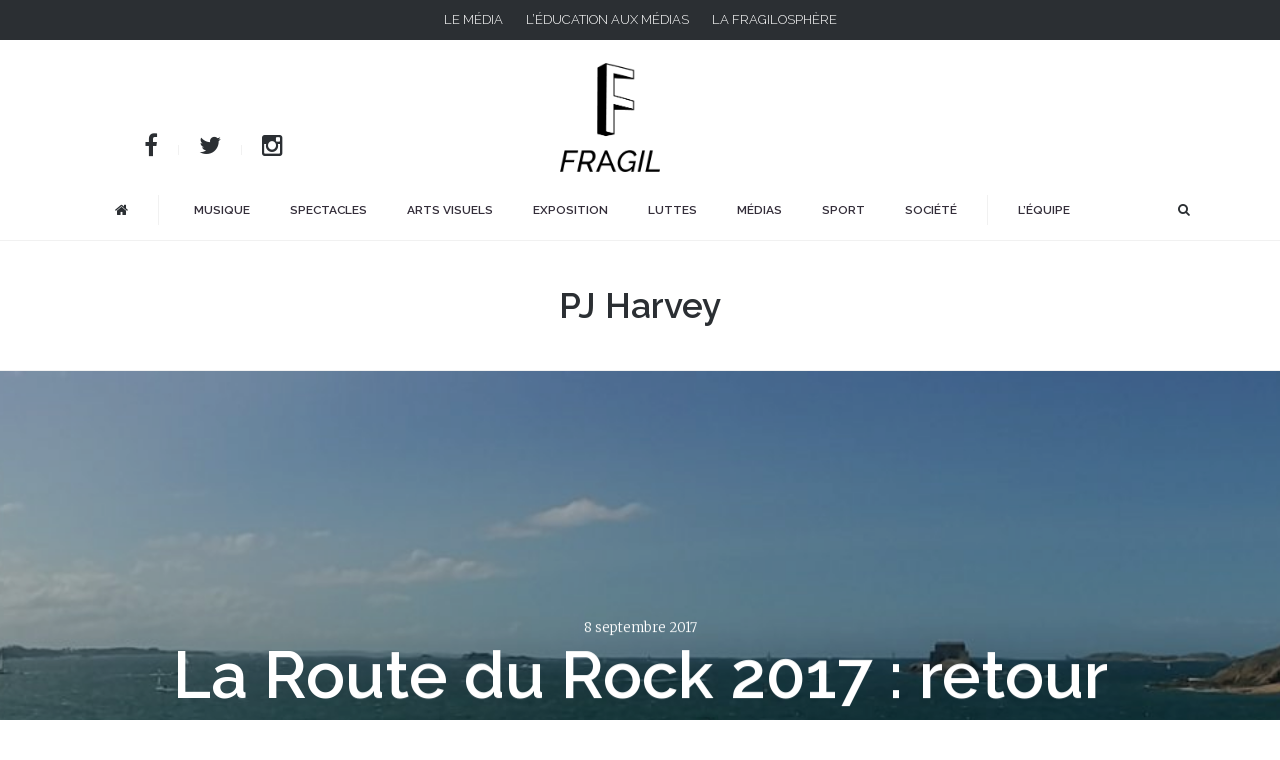

--- FILE ---
content_type: text/html; charset=UTF-8
request_url: https://www.fragil.org/tag/pj-harvey/
body_size: 15669
content:
<!DOCTYPE html>
<html lang="fr-FR">
<head>
    <meta charset="UTF-8">
    <title>PJ Harvey Archives - Fragil - Magazine Nantais, culture et société</title>
    <meta name="viewport" content="width=device-width, initial-scale=1.0">
	<meta property="fb:app_id" content="935186133337447">

        <link rel="shortcut icon" href="https://www.fragil.org/wp-content/uploads/2024/07/Fichier-5.png" />
    
    <link rel="stylesheet" type="text/css" href="https://www.fragil.org/wp-content/themes/courage/assets/css/print.css" media="print">
	<meta name="google-site-verification" content="roLFYo_2RZhqvNNMTEBndnLXdIV8lwuLTUTPv5XKfn0" />

    <link rel="alternate" type="application/rss+xml" title="Fragil &#8211; Magazine Nantais, culture et société RSS Feed" href="https://www.fragil.org/feed/">
    <link rel="alternate" type="application/atom+xml" title="Fragil &#8211; Magazine Nantais, culture et société Atom Feed" href="https://www.fragil.org/feed/atom/">

        <meta name='robots' content='index, follow, max-image-preview:large, max-snippet:-1, max-video-preview:-1' />
	<style>img:is([sizes="auto" i], [sizes^="auto," i]) { contain-intrinsic-size: 3000px 1500px }</style>
	
	<!-- This site is optimized with the Yoast SEO plugin v26.8 - https://yoast.com/product/yoast-seo-wordpress/ -->
	<title>PJ Harvey Archives - Fragil - Magazine Nantais, culture et société</title>
	<link rel="canonical" href="https://www.fragil.org/tag/pj-harvey/" />
	<meta property="og:locale" content="fr_FR" />
	<meta property="og:type" content="article" />
	<meta property="og:title" content="PJ Harvey Archives - Fragil - Magazine Nantais, culture et société" />
	<meta property="og:url" content="https://www.fragil.org/tag/pj-harvey/" />
	<meta property="og:site_name" content="Fragil - Magazine Nantais, culture et société" />
	<meta property="og:image" content="https://www.fragil.org/wp-content/uploads/2017/09/logo_rs.png" />
	<meta property="og:image:width" content="1366" />
	<meta property="og:image:height" content="768" />
	<meta property="og:image:type" content="image/png" />
	<meta name="twitter:card" content="summary_large_image" />
	<meta name="twitter:site" content="@Magazine_Fragil" />
	<script type="application/ld+json" class="yoast-schema-graph">{"@context":"https://schema.org","@graph":[{"@type":"CollectionPage","@id":"https://www.fragil.org/tag/pj-harvey/","url":"https://www.fragil.org/tag/pj-harvey/","name":"PJ Harvey Archives - Fragil - Magazine Nantais, culture et société","isPartOf":{"@id":"https://www.fragil.org/#website"},"primaryImageOfPage":{"@id":"https://www.fragil.org/tag/pj-harvey/#primaryimage"},"image":{"@id":"https://www.fragil.org/tag/pj-harvey/#primaryimage"},"thumbnailUrl":"https://www.fragil.org/wp-content/uploads/2017/09/20170818_153217.jpg","breadcrumb":{"@id":"https://www.fragil.org/tag/pj-harvey/#breadcrumb"},"inLanguage":"fr-FR"},{"@type":"ImageObject","inLanguage":"fr-FR","@id":"https://www.fragil.org/tag/pj-harvey/#primaryimage","url":"https://www.fragil.org/wp-content/uploads/2017/09/20170818_153217.jpg","contentUrl":"https://www.fragil.org/wp-content/uploads/2017/09/20170818_153217.jpg","width":2542,"height":656,"caption":"plage Route du Rock 2017"},{"@type":"BreadcrumbList","@id":"https://www.fragil.org/tag/pj-harvey/#breadcrumb","itemListElement":[{"@type":"ListItem","position":1,"name":"Accueil","item":"https://www.fragil.org/"},{"@type":"ListItem","position":2,"name":"PJ Harvey"}]},{"@type":"WebSite","@id":"https://www.fragil.org/#website","url":"https://www.fragil.org/","name":"Fragil - Magazine Nantais, culture et société","description":"Magazine en ligne","potentialAction":[{"@type":"SearchAction","target":{"@type":"EntryPoint","urlTemplate":"https://www.fragil.org/?s={search_term_string}"},"query-input":{"@type":"PropertyValueSpecification","valueRequired":true,"valueName":"search_term_string"}}],"inLanguage":"fr-FR"}]}</script>
	<!-- / Yoast SEO plugin. -->


<link rel="alternate" type="application/rss+xml" title="Fragil - Magazine Nantais, culture et société &raquo; Flux" href="https://www.fragil.org/feed/" />
<link rel="alternate" type="application/rss+xml" title="Fragil - Magazine Nantais, culture et société &raquo; Flux des commentaires" href="https://www.fragil.org/comments/feed/" />
<link rel="alternate" type="application/rss+xml" title="Fragil - Magazine Nantais, culture et société &raquo; Flux de l’étiquette PJ Harvey" href="https://www.fragil.org/tag/pj-harvey/feed/" />
<script type="text/javascript">
/* <![CDATA[ */
window._wpemojiSettings = {"baseUrl":"https:\/\/s.w.org\/images\/core\/emoji\/15.0.3\/72x72\/","ext":".png","svgUrl":"https:\/\/s.w.org\/images\/core\/emoji\/15.0.3\/svg\/","svgExt":".svg","source":{"concatemoji":"https:\/\/www.fragil.org\/wp-includes\/js\/wp-emoji-release.min.js?ver=6.7.4"}};
/*! This file is auto-generated */
!function(i,n){var o,s,e;function c(e){try{var t={supportTests:e,timestamp:(new Date).valueOf()};sessionStorage.setItem(o,JSON.stringify(t))}catch(e){}}function p(e,t,n){e.clearRect(0,0,e.canvas.width,e.canvas.height),e.fillText(t,0,0);var t=new Uint32Array(e.getImageData(0,0,e.canvas.width,e.canvas.height).data),r=(e.clearRect(0,0,e.canvas.width,e.canvas.height),e.fillText(n,0,0),new Uint32Array(e.getImageData(0,0,e.canvas.width,e.canvas.height).data));return t.every(function(e,t){return e===r[t]})}function u(e,t,n){switch(t){case"flag":return n(e,"\ud83c\udff3\ufe0f\u200d\u26a7\ufe0f","\ud83c\udff3\ufe0f\u200b\u26a7\ufe0f")?!1:!n(e,"\ud83c\uddfa\ud83c\uddf3","\ud83c\uddfa\u200b\ud83c\uddf3")&&!n(e,"\ud83c\udff4\udb40\udc67\udb40\udc62\udb40\udc65\udb40\udc6e\udb40\udc67\udb40\udc7f","\ud83c\udff4\u200b\udb40\udc67\u200b\udb40\udc62\u200b\udb40\udc65\u200b\udb40\udc6e\u200b\udb40\udc67\u200b\udb40\udc7f");case"emoji":return!n(e,"\ud83d\udc26\u200d\u2b1b","\ud83d\udc26\u200b\u2b1b")}return!1}function f(e,t,n){var r="undefined"!=typeof WorkerGlobalScope&&self instanceof WorkerGlobalScope?new OffscreenCanvas(300,150):i.createElement("canvas"),a=r.getContext("2d",{willReadFrequently:!0}),o=(a.textBaseline="top",a.font="600 32px Arial",{});return e.forEach(function(e){o[e]=t(a,e,n)}),o}function t(e){var t=i.createElement("script");t.src=e,t.defer=!0,i.head.appendChild(t)}"undefined"!=typeof Promise&&(o="wpEmojiSettingsSupports",s=["flag","emoji"],n.supports={everything:!0,everythingExceptFlag:!0},e=new Promise(function(e){i.addEventListener("DOMContentLoaded",e,{once:!0})}),new Promise(function(t){var n=function(){try{var e=JSON.parse(sessionStorage.getItem(o));if("object"==typeof e&&"number"==typeof e.timestamp&&(new Date).valueOf()<e.timestamp+604800&&"object"==typeof e.supportTests)return e.supportTests}catch(e){}return null}();if(!n){if("undefined"!=typeof Worker&&"undefined"!=typeof OffscreenCanvas&&"undefined"!=typeof URL&&URL.createObjectURL&&"undefined"!=typeof Blob)try{var e="postMessage("+f.toString()+"("+[JSON.stringify(s),u.toString(),p.toString()].join(",")+"));",r=new Blob([e],{type:"text/javascript"}),a=new Worker(URL.createObjectURL(r),{name:"wpTestEmojiSupports"});return void(a.onmessage=function(e){c(n=e.data),a.terminate(),t(n)})}catch(e){}c(n=f(s,u,p))}t(n)}).then(function(e){for(var t in e)n.supports[t]=e[t],n.supports.everything=n.supports.everything&&n.supports[t],"flag"!==t&&(n.supports.everythingExceptFlag=n.supports.everythingExceptFlag&&n.supports[t]);n.supports.everythingExceptFlag=n.supports.everythingExceptFlag&&!n.supports.flag,n.DOMReady=!1,n.readyCallback=function(){n.DOMReady=!0}}).then(function(){return e}).then(function(){var e;n.supports.everything||(n.readyCallback(),(e=n.source||{}).concatemoji?t(e.concatemoji):e.wpemoji&&e.twemoji&&(t(e.twemoji),t(e.wpemoji)))}))}((window,document),window._wpemojiSettings);
/* ]]> */
</script>

<style id='wp-emoji-styles-inline-css' type='text/css'>

	img.wp-smiley, img.emoji {
		display: inline !important;
		border: none !important;
		box-shadow: none !important;
		height: 1em !important;
		width: 1em !important;
		margin: 0 0.07em !important;
		vertical-align: -0.1em !important;
		background: none !important;
		padding: 0 !important;
	}
</style>
<link rel='stylesheet' id='wp-block-library-css' href='https://www.fragil.org/wp-includes/css/dist/block-library/style.min.css?ver=6.7.4' type='text/css' media='all' />
<style id='classic-theme-styles-inline-css' type='text/css'>
/*! This file is auto-generated */
.wp-block-button__link{color:#fff;background-color:#32373c;border-radius:9999px;box-shadow:none;text-decoration:none;padding:calc(.667em + 2px) calc(1.333em + 2px);font-size:1.125em}.wp-block-file__button{background:#32373c;color:#fff;text-decoration:none}
</style>
<style id='global-styles-inline-css' type='text/css'>
:root{--wp--preset--aspect-ratio--square: 1;--wp--preset--aspect-ratio--4-3: 4/3;--wp--preset--aspect-ratio--3-4: 3/4;--wp--preset--aspect-ratio--3-2: 3/2;--wp--preset--aspect-ratio--2-3: 2/3;--wp--preset--aspect-ratio--16-9: 16/9;--wp--preset--aspect-ratio--9-16: 9/16;--wp--preset--color--black: #000000;--wp--preset--color--cyan-bluish-gray: #abb8c3;--wp--preset--color--white: #ffffff;--wp--preset--color--pale-pink: #f78da7;--wp--preset--color--vivid-red: #cf2e2e;--wp--preset--color--luminous-vivid-orange: #ff6900;--wp--preset--color--luminous-vivid-amber: #fcb900;--wp--preset--color--light-green-cyan: #7bdcb5;--wp--preset--color--vivid-green-cyan: #00d084;--wp--preset--color--pale-cyan-blue: #8ed1fc;--wp--preset--color--vivid-cyan-blue: #0693e3;--wp--preset--color--vivid-purple: #9b51e0;--wp--preset--gradient--vivid-cyan-blue-to-vivid-purple: linear-gradient(135deg,rgba(6,147,227,1) 0%,rgb(155,81,224) 100%);--wp--preset--gradient--light-green-cyan-to-vivid-green-cyan: linear-gradient(135deg,rgb(122,220,180) 0%,rgb(0,208,130) 100%);--wp--preset--gradient--luminous-vivid-amber-to-luminous-vivid-orange: linear-gradient(135deg,rgba(252,185,0,1) 0%,rgba(255,105,0,1) 100%);--wp--preset--gradient--luminous-vivid-orange-to-vivid-red: linear-gradient(135deg,rgba(255,105,0,1) 0%,rgb(207,46,46) 100%);--wp--preset--gradient--very-light-gray-to-cyan-bluish-gray: linear-gradient(135deg,rgb(238,238,238) 0%,rgb(169,184,195) 100%);--wp--preset--gradient--cool-to-warm-spectrum: linear-gradient(135deg,rgb(74,234,220) 0%,rgb(151,120,209) 20%,rgb(207,42,186) 40%,rgb(238,44,130) 60%,rgb(251,105,98) 80%,rgb(254,248,76) 100%);--wp--preset--gradient--blush-light-purple: linear-gradient(135deg,rgb(255,206,236) 0%,rgb(152,150,240) 100%);--wp--preset--gradient--blush-bordeaux: linear-gradient(135deg,rgb(254,205,165) 0%,rgb(254,45,45) 50%,rgb(107,0,62) 100%);--wp--preset--gradient--luminous-dusk: linear-gradient(135deg,rgb(255,203,112) 0%,rgb(199,81,192) 50%,rgb(65,88,208) 100%);--wp--preset--gradient--pale-ocean: linear-gradient(135deg,rgb(255,245,203) 0%,rgb(182,227,212) 50%,rgb(51,167,181) 100%);--wp--preset--gradient--electric-grass: linear-gradient(135deg,rgb(202,248,128) 0%,rgb(113,206,126) 100%);--wp--preset--gradient--midnight: linear-gradient(135deg,rgb(2,3,129) 0%,rgb(40,116,252) 100%);--wp--preset--font-size--small: 13px;--wp--preset--font-size--medium: 20px;--wp--preset--font-size--large: 36px;--wp--preset--font-size--x-large: 42px;--wp--preset--spacing--20: 0.44rem;--wp--preset--spacing--30: 0.67rem;--wp--preset--spacing--40: 1rem;--wp--preset--spacing--50: 1.5rem;--wp--preset--spacing--60: 2.25rem;--wp--preset--spacing--70: 3.38rem;--wp--preset--spacing--80: 5.06rem;--wp--preset--shadow--natural: 6px 6px 9px rgba(0, 0, 0, 0.2);--wp--preset--shadow--deep: 12px 12px 50px rgba(0, 0, 0, 0.4);--wp--preset--shadow--sharp: 6px 6px 0px rgba(0, 0, 0, 0.2);--wp--preset--shadow--outlined: 6px 6px 0px -3px rgba(255, 255, 255, 1), 6px 6px rgba(0, 0, 0, 1);--wp--preset--shadow--crisp: 6px 6px 0px rgba(0, 0, 0, 1);}:where(.is-layout-flex){gap: 0.5em;}:where(.is-layout-grid){gap: 0.5em;}body .is-layout-flex{display: flex;}.is-layout-flex{flex-wrap: wrap;align-items: center;}.is-layout-flex > :is(*, div){margin: 0;}body .is-layout-grid{display: grid;}.is-layout-grid > :is(*, div){margin: 0;}:where(.wp-block-columns.is-layout-flex){gap: 2em;}:where(.wp-block-columns.is-layout-grid){gap: 2em;}:where(.wp-block-post-template.is-layout-flex){gap: 1.25em;}:where(.wp-block-post-template.is-layout-grid){gap: 1.25em;}.has-black-color{color: var(--wp--preset--color--black) !important;}.has-cyan-bluish-gray-color{color: var(--wp--preset--color--cyan-bluish-gray) !important;}.has-white-color{color: var(--wp--preset--color--white) !important;}.has-pale-pink-color{color: var(--wp--preset--color--pale-pink) !important;}.has-vivid-red-color{color: var(--wp--preset--color--vivid-red) !important;}.has-luminous-vivid-orange-color{color: var(--wp--preset--color--luminous-vivid-orange) !important;}.has-luminous-vivid-amber-color{color: var(--wp--preset--color--luminous-vivid-amber) !important;}.has-light-green-cyan-color{color: var(--wp--preset--color--light-green-cyan) !important;}.has-vivid-green-cyan-color{color: var(--wp--preset--color--vivid-green-cyan) !important;}.has-pale-cyan-blue-color{color: var(--wp--preset--color--pale-cyan-blue) !important;}.has-vivid-cyan-blue-color{color: var(--wp--preset--color--vivid-cyan-blue) !important;}.has-vivid-purple-color{color: var(--wp--preset--color--vivid-purple) !important;}.has-black-background-color{background-color: var(--wp--preset--color--black) !important;}.has-cyan-bluish-gray-background-color{background-color: var(--wp--preset--color--cyan-bluish-gray) !important;}.has-white-background-color{background-color: var(--wp--preset--color--white) !important;}.has-pale-pink-background-color{background-color: var(--wp--preset--color--pale-pink) !important;}.has-vivid-red-background-color{background-color: var(--wp--preset--color--vivid-red) !important;}.has-luminous-vivid-orange-background-color{background-color: var(--wp--preset--color--luminous-vivid-orange) !important;}.has-luminous-vivid-amber-background-color{background-color: var(--wp--preset--color--luminous-vivid-amber) !important;}.has-light-green-cyan-background-color{background-color: var(--wp--preset--color--light-green-cyan) !important;}.has-vivid-green-cyan-background-color{background-color: var(--wp--preset--color--vivid-green-cyan) !important;}.has-pale-cyan-blue-background-color{background-color: var(--wp--preset--color--pale-cyan-blue) !important;}.has-vivid-cyan-blue-background-color{background-color: var(--wp--preset--color--vivid-cyan-blue) !important;}.has-vivid-purple-background-color{background-color: var(--wp--preset--color--vivid-purple) !important;}.has-black-border-color{border-color: var(--wp--preset--color--black) !important;}.has-cyan-bluish-gray-border-color{border-color: var(--wp--preset--color--cyan-bluish-gray) !important;}.has-white-border-color{border-color: var(--wp--preset--color--white) !important;}.has-pale-pink-border-color{border-color: var(--wp--preset--color--pale-pink) !important;}.has-vivid-red-border-color{border-color: var(--wp--preset--color--vivid-red) !important;}.has-luminous-vivid-orange-border-color{border-color: var(--wp--preset--color--luminous-vivid-orange) !important;}.has-luminous-vivid-amber-border-color{border-color: var(--wp--preset--color--luminous-vivid-amber) !important;}.has-light-green-cyan-border-color{border-color: var(--wp--preset--color--light-green-cyan) !important;}.has-vivid-green-cyan-border-color{border-color: var(--wp--preset--color--vivid-green-cyan) !important;}.has-pale-cyan-blue-border-color{border-color: var(--wp--preset--color--pale-cyan-blue) !important;}.has-vivid-cyan-blue-border-color{border-color: var(--wp--preset--color--vivid-cyan-blue) !important;}.has-vivid-purple-border-color{border-color: var(--wp--preset--color--vivid-purple) !important;}.has-vivid-cyan-blue-to-vivid-purple-gradient-background{background: var(--wp--preset--gradient--vivid-cyan-blue-to-vivid-purple) !important;}.has-light-green-cyan-to-vivid-green-cyan-gradient-background{background: var(--wp--preset--gradient--light-green-cyan-to-vivid-green-cyan) !important;}.has-luminous-vivid-amber-to-luminous-vivid-orange-gradient-background{background: var(--wp--preset--gradient--luminous-vivid-amber-to-luminous-vivid-orange) !important;}.has-luminous-vivid-orange-to-vivid-red-gradient-background{background: var(--wp--preset--gradient--luminous-vivid-orange-to-vivid-red) !important;}.has-very-light-gray-to-cyan-bluish-gray-gradient-background{background: var(--wp--preset--gradient--very-light-gray-to-cyan-bluish-gray) !important;}.has-cool-to-warm-spectrum-gradient-background{background: var(--wp--preset--gradient--cool-to-warm-spectrum) !important;}.has-blush-light-purple-gradient-background{background: var(--wp--preset--gradient--blush-light-purple) !important;}.has-blush-bordeaux-gradient-background{background: var(--wp--preset--gradient--blush-bordeaux) !important;}.has-luminous-dusk-gradient-background{background: var(--wp--preset--gradient--luminous-dusk) !important;}.has-pale-ocean-gradient-background{background: var(--wp--preset--gradient--pale-ocean) !important;}.has-electric-grass-gradient-background{background: var(--wp--preset--gradient--electric-grass) !important;}.has-midnight-gradient-background{background: var(--wp--preset--gradient--midnight) !important;}.has-small-font-size{font-size: var(--wp--preset--font-size--small) !important;}.has-medium-font-size{font-size: var(--wp--preset--font-size--medium) !important;}.has-large-font-size{font-size: var(--wp--preset--font-size--large) !important;}.has-x-large-font-size{font-size: var(--wp--preset--font-size--x-large) !important;}
:where(.wp-block-post-template.is-layout-flex){gap: 1.25em;}:where(.wp-block-post-template.is-layout-grid){gap: 1.25em;}
:where(.wp-block-columns.is-layout-flex){gap: 2em;}:where(.wp-block-columns.is-layout-grid){gap: 2em;}
:root :where(.wp-block-pullquote){font-size: 1.5em;line-height: 1.6;}
</style>
<link rel='stylesheet' id='plyr-css-css' href='https://www.fragil.org/wp-content/plugins/easy-video-player/lib/plyr.css?ver=6.7.4' type='text/css' media='all' />
<link rel='stylesheet' id='ppress-frontend-css' href='https://www.fragil.org/wp-content/plugins/wp-user-avatar/assets/css/frontend.min.css?ver=4.16.8' type='text/css' media='all' />
<link rel='stylesheet' id='ppress-flatpickr-css' href='https://www.fragil.org/wp-content/plugins/wp-user-avatar/assets/flatpickr/flatpickr.min.css?ver=4.16.8' type='text/css' media='all' />
<link rel='stylesheet' id='ppress-select2-css' href='https://www.fragil.org/wp-content/plugins/wp-user-avatar/assets/select2/select2.min.css?ver=6.7.4' type='text/css' media='all' />
<link rel='stylesheet' id='theme-css-css' href='https://www.fragil.org/wp-content/themes/courage/assets/css/theme.css?ver=6.7.4' type='text/css' media='all' />
<link rel='stylesheet' id='theme-stylesheet-css' href='https://www.fragil.org/wp-content/themes/courage_child/style.css?ver=6.7.4' type='text/css' media='all' />
<script type="text/javascript" src="https://www.fragil.org/wp-includes/js/jquery/jquery.min.js?ver=3.7.1" id="jquery-core-js"></script>
<script type="text/javascript" src="https://www.fragil.org/wp-includes/js/jquery/jquery-migrate.min.js?ver=3.4.1" id="jquery-migrate-js"></script>
<script type="text/javascript" id="plyr-js-js-extra">
/* <![CDATA[ */
var easy_video_player = {"plyr_iconUrl":"https:\/\/www.fragil.org\/wp-content\/plugins\/easy-video-player\/lib\/plyr.svg","plyr_blankVideo":"https:\/\/www.fragil.org\/wp-content\/plugins\/easy-video-player\/lib\/blank.mp4"};
/* ]]> */
</script>
<script type="text/javascript" src="https://www.fragil.org/wp-content/plugins/easy-video-player/lib/plyr.js?ver=6.7.4" id="plyr-js-js"></script>
<script type="text/javascript" src="https://www.fragil.org/wp-content/plugins/wp-user-avatar/assets/flatpickr/flatpickr.min.js?ver=4.16.8" id="ppress-flatpickr-js"></script>
<script type="text/javascript" src="https://www.fragil.org/wp-content/plugins/wp-user-avatar/assets/select2/select2.min.js?ver=4.16.8" id="ppress-select2-js"></script>
<script type="text/javascript" src="https://www.fragil.org/wp-content/themes/courage/uix/assets/uikit/js/uikit.min.js?ver=1.0.0" id="uikit-js"></script>
<script type="text/javascript" src="https://www.fragil.org/wp-content/themes/courage/assets/js/countUp.js?ver=6.7.4" id="countUp-js-js"></script>
<script type="text/javascript" src="https://www.fragil.org/wp-content/themes/courage/assets/js/theme.js?ver=6.7.4" id="theme-js-js"></script>
<link rel="https://api.w.org/" href="https://www.fragil.org/wp-json/" /><link rel="alternate" title="JSON" type="application/json" href="https://www.fragil.org/wp-json/wp/v2/tags/853" /><link rel="EditURI" type="application/rsd+xml" title="RSD" href="https://www.fragil.org/xmlrpc.php?rsd" />
<meta name="generator" content="WordPress 6.7.4" />
        <script>
            var errorQueue = [];
            let timeout;

            var errorMessage = '';


            function isBot() {
                const bots = ['crawler', 'spider', 'baidu', 'duckduckgo', 'bot', 'googlebot', 'bingbot', 'facebook', 'slurp', 'twitter', 'yahoo'];
                const userAgent = navigator.userAgent.toLowerCase();
                return bots.some(bot => userAgent.includes(bot));
            }

            /*
            window.onerror = function(msg, url, line) {
            // window.addEventListener('error', function(event) {
                console.error("Linha 600");

                var errorMessage = [
                    'Message: ' + msg,
                    'URL: ' + url,
                    'Line: ' + line
                ].join(' - ');
                */


            // Captura erros síncronos e alguns assíncronos
            window.addEventListener('error', function(event) {
                var msg = event.message;
                if (msg === "Script error.") {
                    console.error("Script error detected - maybe problem cross-origin");
                    return;
                }
                errorMessage = [
                    'Message: ' + msg,
                    'URL: ' + event.filename,
                    'Line: ' + event.lineno
                ].join(' - ');
                if (isBot()) {
                    return;
                }
                errorQueue.push(errorMessage);
                handleErrorQueue();
            });

            // Captura rejeições de promessas
            window.addEventListener('unhandledrejection', function(event) {
                errorMessage = 'Promise Rejection: ' + (event.reason || 'Unknown reason');
                if (isBot()) {
                    return;
                }
                errorQueue.push(errorMessage);
                handleErrorQueue();
            });

            // Função auxiliar para gerenciar a fila de erros
            function handleErrorQueue() {
                if (errorQueue.length >= 5) {
                    sendErrorsToServer();
                } else {
                    clearTimeout(timeout);
                    timeout = setTimeout(sendErrorsToServer, 5000);
                }
            }





            function sendErrorsToServer() {
                if (errorQueue.length > 0) {
                    var message;
                    if (errorQueue.length === 1) {
                        // Se houver apenas um erro, mantenha o formato atual
                        message = errorQueue[0];
                    } else {
                        // Se houver múltiplos erros, use quebras de linha para separá-los
                        message = errorQueue.join('\n\n');
                    }
                    var xhr = new XMLHttpRequest();
                    var nonce = '4ec7f64ad9';
                    var ajaxurl = 'https://www.fragil.org/wp-admin/admin-ajax.php?action=bill_minozzi_js_error_catched&_wpnonce=4ec7f64ad9';
                    xhr.open('POST', encodeURI(ajaxurl));
                    xhr.setRequestHeader('Content-Type', 'application/x-www-form-urlencoded');
                    xhr.onload = function() {
                        if (xhr.status === 200) {
                            // console.log('Success:', xhr.responseText);
                        } else {
                            console.log('Error:', xhr.status);
                        }
                    };
                    xhr.onerror = function() {
                        console.error('Request failed');
                    };
                    xhr.send('action=bill_minozzi_js_error_catched&_wpnonce=' + nonce + '&bill_js_error_catched=' + encodeURIComponent(message));
                    errorQueue = []; // Limpa a fila de erros após o envio
                }
            }

            function sendErrorsToServer() {
                if (errorQueue.length > 0) {
                    var message = errorQueue.join(' | ');
                    //console.error(message);
                    var xhr = new XMLHttpRequest();
                    var nonce = '4ec7f64ad9';
                    var ajaxurl = 'https://www.fragil.org/wp-admin/admin-ajax.php?action=bill_minozzi_js_error_catched&_wpnonce=4ec7f64ad9'; // No need to esc_js here
                    xhr.open('POST', encodeURI(ajaxurl));
                    xhr.setRequestHeader('Content-Type', 'application/x-www-form-urlencoded');
                    xhr.onload = function() {
                        if (xhr.status === 200) {
                            //console.log('Success:::', xhr.responseText);
                        } else {
                            console.log('Error:', xhr.status);
                        }
                    };
                    xhr.onerror = function() {
                        console.error('Request failed');
                    };
                    xhr.send('action=bill_minozzi_js_error_catched&_wpnonce=' + nonce + '&bill_js_error_catched=' + encodeURIComponent(message));
                    errorQueue = []; // Clear the error queue after sending
                }
            }

            function sendErrorsToServer() {
                if (errorQueue.length > 0) {
                    var message = errorQueue.join('\n\n'); // Usa duas quebras de linha como separador
                    var xhr = new XMLHttpRequest();
                    var nonce = '4ec7f64ad9';
                    var ajaxurl = 'https://www.fragil.org/wp-admin/admin-ajax.php?action=bill_minozzi_js_error_catched&_wpnonce=4ec7f64ad9';
                    xhr.open('POST', encodeURI(ajaxurl));
                    xhr.setRequestHeader('Content-Type', 'application/x-www-form-urlencoded');
                    xhr.onload = function() {
                        if (xhr.status === 200) {
                            // console.log('Success:', xhr.responseText);
                        } else {
                            console.log('Error:', xhr.status);
                        }
                    };
                    xhr.onerror = function() {
                        console.error('Request failed');
                    };
                    xhr.send('action=bill_minozzi_js_error_catched&_wpnonce=' + nonce + '&bill_js_error_catched=' + encodeURIComponent(message));
                    errorQueue = []; // Limpa a fila de erros após o envio
                }
            }
            window.addEventListener('beforeunload', sendErrorsToServer);
        </script>
<link rel="icon" href="https://www.fragil.org/wp-content/uploads/2024/07/cropped-proposition_02-scaled-1-32x32.jpg" sizes="32x32" />
<link rel="icon" href="https://www.fragil.org/wp-content/uploads/2024/07/cropped-proposition_02-scaled-1-192x192.jpg" sizes="192x192" />
<link rel="apple-touch-icon" href="https://www.fragil.org/wp-content/uploads/2024/07/cropped-proposition_02-scaled-1-180x180.jpg" />
<meta name="msapplication-TileImage" content="https://www.fragil.org/wp-content/uploads/2024/07/cropped-proposition_02-scaled-1-270x270.jpg" />
		<style type="text/css" id="wp-custom-css">
			.instagram-media{margin:0 auto !important;}

.bh-article-content {
	margin-top:20px !important;
}

.bh-article-content h2 {
	font-size: 2.3rem !important;
}		</style>
		    <link href='https://fonts.googleapis.com/css?family=Merriweather:400,300,300italic,400italic,700,700italic,900,900italic&subset=latin,latin-ext' rel='stylesheet' type='text/css'>
</head>

<body data-rsssl=1 class="archive tag tag-pj-harvey tag-853 bh-isblog bh-isblog-featured-parallax">

    
        <div class="bh-toolbar uk-clearfix">

                <div class="bh-toolbar-left">
            <div class="uk-panel  widget-nav_menu ">

   	
    <ul id="menu-menu-top" class="uk-nav uk-nav-side"><li id="menu-item-96" class="menu-item menu-item-type-post_type menu-item-object-page menu-item-home menu-item-96"><a title="Le média" href="https://www.fragil.org/">Le média</a></li>
<li id="menu-item-24866" class="menu-item menu-item-type-custom menu-item-object-custom menu-item-24866"><a title="L&#039;éducation aux médias" href="https://www.fragil-educmedias.org/">L&rsquo;éducation aux médias</a></li>
<li id="menu-item-98" class="menu-item menu-item-type-post_type menu-item-object-page menu-item-98"><a title="La fragilosphère" href="https://www.fragil.org/le-projet-associatif/">La fragilosphère</a></li>
</ul></div>
        </div>
        
        
    </div>
        <div id="centerHeading">
	    <div class="heading">
			    <div id="social">
			    				                <div class="uk-panel">
			                    <ul class="uk-subnav uk-subnav-line">
			
			                        			                        <li><a href="http://www.facebook.com/Fragil-90893237462" data-uk-tooltip="{offset: 10}" title="Suivez-nous sur Facebook" target="_blank"><i class="uk-icon-facebook"></i></a></li>
			                        			
			                        			                        <li><a href="http://www.twitter.com/magazine_fragil?lang=fr" data-uk-tooltip="{offset: 10}" title="Suivez-nous sur Twitter" target="_blank"><i class="uk-icon-twitter"></i></a></li>
			                        			                        
			                                                <li><a href="http://www.instagram.com/fragilmag" data-uk-tooltip="{offset: 10}" title="Suivez-nous sur Instagram" target="_blank"><i class="uk-icon-instagram"></i></a></li>
                        			                      </ul>
			                   </div>
			                  
			    </div>
			    <div id="branding">
			    <!-- réseaux sociaux -->
			
			    <!-- logo -->
			                    <p><a class="logo" href="https://www.fragil.org">
			                    <img class="uk-responsive-height" src="https://www.fragil.org/wp-content/uploads/2024/07/Fichier-5.png" alt="Fragil &#8211; Magazine Nantais, culture et société">
			                </a></p>
			    </div>
			    
			    <!--
			    <div class="newsletter">
			    	<h4>Newsletter</h4>[wysija_form id="2"]			    </div>
			    -->
		</div>
	</div>

        <div class="bh-header" data-uk-sticky="{top:-500, animation: 'uk-animation-slide-top'}">
    
        <div class="bh-navbar" data-uk-dropdown-overlay="{cls:'bh-navbar-dropdown-overlay'}">

            <div class="uk-container uk-container-center">

                                <div class="uk-navbar uk-visible-small">
                    <ul class="uk-navbar-nav">
                        <li>
                            <a href="#offcanvas" data-uk-offcanvas>Menu <i class="uk-icon-bars"></i></a>
                        </li>
                    </ul>
                </div>
                
                <nav class="uk-navbar uk-navbar-flip">

                                        <div class="bh-navbar-nav-wrapper uk-clearfix">
						  <!-- MODIF AJout Edito en latéral -->
                    <ul class="uk-navbar-nav uk-hidden-small menu-edito">
                                        	<li>
                    	<a href="https://www.fragil.org" class="bt-home"><i class="uk-icon-home"></i></a>
						</li>
					<!-- Bouton EDITO -->
                    <!--  <li><a href="" data-uk-offcanvas="{target:'#bh-offcanvas-edito'}">Edito</a></li> -->
						</ul>
                    <!-- Edito -->
						
                    <!-- On choisit d'afficher un menu en fonction de la page -->                    
                                            <ul id="menu-menu-1" class="uk-navbar-nav uk-hidden-small"><li id="menu-item-24" class="mus menu-item menu-item-type-taxonomy menu-item-object-category menu-item-24"><a title="Musique" href="https://www.fragil.org/category/musique/">Musique</a></li>
<li id="menu-item-27" class="spec menu-item menu-item-type-taxonomy menu-item-object-category menu-item-27"><a title="Spectacles" href="https://www.fragil.org/category/spectacles/">Spectacles</a></li>
<li id="menu-item-21" class="arts menu-item menu-item-type-taxonomy menu-item-object-category menu-item-21"><a title="Arts visuels" href="https://www.fragil.org/category/arts-visuels/">Arts visuels</a></li>
<li id="menu-item-27341" class="menu-item menu-item-type-taxonomy menu-item-object-category menu-item-27341"><a title="Exposition" href="https://www.fragil.org/category/exposition/">Exposition</a></li>
<li id="menu-item-27342" class="menu-item menu-item-type-taxonomy menu-item-object-category menu-item-27342"><a title="Luttes" href="https://www.fragil.org/category/luttes/">Luttes</a></li>
<li id="menu-item-27344" class="menu-item menu-item-type-taxonomy menu-item-object-category menu-item-27344"><a title="Médias" href="https://www.fragil.org/category/dossiers/medias/">Médias</a></li>
<li id="menu-item-27343" class="menu-item menu-item-type-taxonomy menu-item-object-category menu-item-27343"><a title="Sport" href="https://www.fragil.org/category/sport/">Sport</a></li>
<li id="menu-item-26" class="soc menu-item menu-item-type-taxonomy menu-item-object-category menu-item-26"><a title="Société" href="https://www.fragil.org/category/societe/">Société</a></li>
<li id="menu-item-987" class="menu-item menu-item-type-custom menu-item-object-custom menu-item-987"><a title="L&#039;équipe" href="https://www.fragil.org/lequipe/">L&rsquo;équipe</a></li>
</ul>					                        
                                                <div class="bh-navbar-right uk-float-left">
                            <div class="uk-panel">
                                <ul class="uk-subnav uk-subnav-line">
                                    
                                                                        <li class="uk-hidden-small">
                                        <a href="#bh-search" data-uk-modal><i class="bh-search-toggle uk-icon-search"></i></a>
                                    </li>
                                    
                                                                    </ul>
                            </div>
                        </div>
                        
                    </div>
                    
                </nav>

            </div>

        </div>
    </div>
    
    
        <div class="bh-position-title">
        <div class="uk-container uk-container-center">
            <div class="uk-panel">
                                    <h1>PJ Harvey</h1>
                            </div>
        </div>
    </div>
        

    <!-- SLIDE FRAGIL -->
        
    <!-- FIN Slide FRAGIL -->

    
    
        <div class="bh-wrapper bh-position">
    
                <div class="uk-container uk-container-center">
        
                        <div class="uk-grid" data-uk-grid-margin data-uk-grid-match>
                <main class="bh-main uk-width-1-1">
            
                
                    
                
    
<article class="uk-article uk-text-center post-6336 post type-post status-publish format-standard has-post-thumbnail hentry category-musique tag-angel-olsen tag-festival tag-fort-de-saint-pere tag-foxygen tag-froth tag-interpol tag-parquet-courts tag-pj-harvey tag-route-du-rock tag-saint-malo tag-shoegaze tag-the-moonlandingz tag-thee-oh-sees tag-ty-segall" id="post-6336">

        
     <!-- fin sans thumbnail -->
    

        <div class="uk-slidenav-position bh-article-image" data-uk-slideshow="{animation: 'fade'}">
        <ul class="uk-slideshow uk-slideshow-fullscreen bh-blog-slideshow">

                        <li>
                <img width="2542" height="656" src="https://www.fragil.org/wp-content/uploads/2017/09/20170818_153217.jpg" class="attachment-full size-full wp-post-image" alt="" decoding="async" fetchpriority="high" srcset="https://www.fragil.org/wp-content/uploads/2017/09/20170818_153217.jpg 2542w, https://www.fragil.org/wp-content/uploads/2017/09/20170818_153217-300x77.jpg 300w, https://www.fragil.org/wp-content/uploads/2017/09/20170818_153217-768x198.jpg 768w, https://www.fragil.org/wp-content/uploads/2017/09/20170818_153217-1024x264.jpg 1024w, https://www.fragil.org/wp-content/uploads/2017/09/20170818_153217-600x155.jpg 600w, https://www.fragil.org/wp-content/uploads/2017/09/20170818_153217-1250x323.jpg 1250w, https://www.fragil.org/wp-content/uploads/2017/09/20170818_153217-400x103.jpg 400w" sizes="(max-width: 2542px) 100vw, 2542px" />            </li>
            
            
        </ul>

        <div class="uk-overlay-panel uk-flex uk-flex-center uk-flex-middle uk-text-center bh-overlay-dark-background">
            <div class="bh-blog-header uk-width-9-10" data-uk-parallax="{target:'#post-6336', y: '-500', velocity: '0.1'}">

                                <div class="bh-blog-header-meta"><span>8 septembre 2017</span></div>
                
                <a href="https://www.fragil.org/la-route-du-rock-2017-retour-gagnant/" class="bh-blog-header-headline"><h2>La Route du Rock 2017 : retour gagnant</h2></a>
                                <p class="bh-blog-header-subtitle">Soleil jouant avec quelques nuages, eau outremer, le vent dans les cheveux, le sable et la poussière. En plus d’être placée sous le signe du beau temps, on retiendra de cette Route du Rock 2017 une programmation exceptionnelle, avec une mention spéciale pour le vendredi et le dimanche.  Retour sur les grands moments, les attentes déçues et les bonnes surprises, avec un focus sur le groupe montant du shoegaze californien Froth.</p>
                
                                <p class="uk-margin-bottom-remove">
                    <a class="bh-blog-header-button-more uk-button uk-button-large bh-button-secondary bh-button-secondary-contrast" href="https://www.fragil.org/la-route-du-rock-2017-retour-gagnant/" title="La Route du Rock 2017 : retour gagnant">LA SUITE...</a>
                </p>
                
                
            </div>
        </div>

        <div class="bh-article-sticky-badge"><i class="uk-icon-thumb-tack"></i></div>

    
    </div>
    
</article>
                </main><!-- bh-main -->

                
            </div><!-- uk-grid -->

                        </div><!-- uk-container -->
            
        </div><!-- bh-wrapper -->

        
        
        <footer class="bh-footer uk-text-center">
            <div class="uk-container uk-container-center uk-position-relative">

                                <div class="uk-panel">
                    <ul class="uk-subnav uk-subnav-line">

                                                <li><a href="http://www.facebook.com/Fragil-90893237462" data-uk-tooltip="{offset: 10}" title="Rejoignez-nous sur Facebook"><i class="uk-icon-facebook"></i></a></li>
                        
                                                <li><a href="http://www.twitter.com/magazine_fragil?lang=fr" data-uk-tooltip="{offset: 10}" title="Suivez-nous sur Twitter"><i class="uk-icon-twitter"></i></a></li>
                        
                        
                                                <li><a href="http://www.instagram.com/fragilmag" data-uk-tooltip="{offset: 10}" title="Suivez-nous sur Instagram"><i class="uk-icon-instagram"></i></a></li>
                        
                        
                        
                        
                        
                        
                        
                        
                        
                        
                    </ul>
                </div>
                
                

<!-- NEW Widget zone -->
		<div id="fragil-footer">
			      <div class="Col4">
				       <div class="uk-panel  widget-nav_menu sm4">

   	        <h3 class="uk-panel-title">Le média</h3>
    
    <ul id="menu-footer3" class="uk-nav uk-nav-side"><li id="menu-item-95" class="menu-item menu-item-type-taxonomy menu-item-object-category menu-item-95"><a title="Spectacles" href="https://www.fragil.org/category/spectacles/">Spectacles</a></li>
<li id="menu-item-89" class="menu-item menu-item-type-taxonomy menu-item-object-category menu-item-89"><a title="Arts visuels" href="https://www.fragil.org/category/arts-visuels/">Arts visuels</a></li>
<li id="menu-item-92" class="menu-item menu-item-type-taxonomy menu-item-object-category menu-item-92"><a title="Musique" href="https://www.fragil.org/category/musique/">Musique</a></li>
<li id="menu-item-94" class="menu-item menu-item-type-taxonomy menu-item-object-category menu-item-94"><a title="Société" href="https://www.fragil.org/category/societe/">Société</a></li>
<li id="menu-item-93" class="menu-item menu-item-type-taxonomy menu-item-object-category menu-item-93"><a title="Images" href="https://www.fragil.org/category/images/">Images</a></li>
<li id="menu-item-91" class="menu-item menu-item-type-taxonomy menu-item-object-category menu-item-91"><a title="Chroniques" href="https://www.fragil.org/category/chroniques/">Chroniques</a></li>
</ul></div>
				       <p><a rel="nofollow" href="https://www.fragil.org/wp-login.php">Connexion</a></p>
				  </div>
				  <div class="Col4">
				       <div class="uk-panel  widget-nav_menu sm4">

   	        <h3 class="uk-panel-title">L&rsquo;éducation aux médias</h3>
    
    <ul id="menu-footer2" class="uk-nav uk-nav-side"><li id="menu-item-715" class="menu-item menu-item-type-taxonomy menu-item-object-category menu-item-715"><a title="Actualités" href="https://www.fragil.org/category/actualites-fragil/">Actualités</a></li>
<li id="menu-item-716" class="menu-item menu-item-type-taxonomy menu-item-object-category menu-item-716"><a title="Fragil en action" href="https://www.fragil.org/category/fragil-en-action/">Fragil en action</a></li>
<li id="menu-item-85" class="menu-item menu-item-type-post_type menu-item-object-page menu-item-85"><a title="Ressources pédagogiques" href="https://www.fragil.org/ressources-pedagogiques/">Ressources pédagogiques</a></li>
<li id="menu-item-24869" class="menu-item menu-item-type-custom menu-item-object-custom menu-item-24869"><a title="Notre catalogue" href="https://www.fragil-educmedias.org/nos-th%C3%A9matiques">Notre catalogue</a></li>
<li id="menu-item-24868" class="menu-item menu-item-type-custom menu-item-object-custom menu-item-24868"><a title="Faire intervenir Fragil" href="https://www.fragil-educmedias.org/">Faire intervenir Fragil</a></li>
</ul></div>
				  </div>
				  <div class="Col4">
				       <div class="uk-panel  widget-nav_menu ">

   	        <h3 class="uk-panel-title">L&rsquo;association</h3>
    
    <ul id="menu-footer-1" class="uk-nav uk-nav-side"><li id="menu-item-83" class="menu-item menu-item-type-post_type menu-item-object-page menu-item-83"><a title="Le projet associatif" href="https://www.fragil.org/le-projet-associatif/">Le projet associatif</a></li>
<li id="menu-item-19847" class="menu-item menu-item-type-post_type menu-item-object-page menu-item-19847"><a title="Charte anti-sexiste" href="https://www.fragil.org/charte-anti-sexiste/">Charte anti-sexiste</a></li>
<li id="menu-item-82" class="menu-item menu-item-type-post_type menu-item-object-page menu-item-82"><a title="L&rsquo;équipe" href="https://www.fragil.org/lequipe/">L&rsquo;équipe</a></li>
<li id="menu-item-81" class="menu-item menu-item-type-post_type menu-item-object-page menu-item-81"><a title="Participer à Fragil" href="https://www.fragil.org/participer-a-fragil/">Participer à Fragil</a></li>
<li id="menu-item-6495" class="menu-item menu-item-type-post_type menu-item-object-page menu-item-6495"><a title="Recrutement" href="https://www.fragil.org/recrutement/">Recrutement</a></li>
</ul></div>
				  </div>
				  <div class="Col4">
				       <div class="uk-panel  widget-text ">

   	        <h3 class="uk-panel-title">Contact</h3>
    
    			<div class="textwidget"><p>Association Fragil<br />
La Fabrique Dervallières<br />
19 Rue Jean Marc Nattier,<br />
44100 Nantes<br />
<i class="uk-icon-phone" aria-hidden="true"></i>  <a href="tel:0766732500">07 66 73 25 00</a><br />
<i class="uk-icon-envelope-o" aria-hidden="true"></i> <a href="mailto:asso@fragil.org">asso[at]fragil.org</a><br />
Pour vos communiqués de presse, invitations & actualités : <br /><i class="uk-icon-envelope-o" aria-hidden="true"></i> <a href="mailto:redaction@fragil.org ">redaction[at]fragil.org</a><br />
Accueil : du lundi au vendredi de 9h à 17h30</p>
</div>
		</div>
			      </div>
		</div>

      
<!-- END Widget zone --> 




                                <a class="bh-topscroller" data-uk-smooth-scroll href="#"><i class="uk-icon-angle-up"></i></a>
                            
                              <div id="signature"><p><a href="/mentions-legales/">Mentions légales</a> - <a href="http://www.ligerot.fr" target="_blank">Sarah Ligerot, création de site internet</a> </p></div> 
    
            
            </div>
            

        </footer>

                <div id="offcanvas" class="uk-offcanvas">
            <div class="uk-offcanvas-bar">

                                    <div class="uk-panel widget-search">
                        <form class="searchform uk-hidden-large" autocomplete="off" method="get" id="searchform-mobile" action="https://www.fragil.org/">
                            <input type="text" value="" name="s" id="search-mobile" placeholder="Rechercher &hellip;" />
                            <input type="submit" id="searchsubmit-mobile">
                        </form>
                    </div>
                
                <ul id="menu-menu-mobile" class="uk-nav uk-nav-offcanvas"><li id="menu-item-769" class="menu-item menu-item-type-post_type menu-item-object-page menu-item-home menu-item-769"><a title="Accueil" href="https://www.fragil.org/">Accueil</a></li>
<li id="menu-item-749" class="menu-item menu-item-type-custom menu-item-object-custom menu-item-has-children menu-item-749 uk-parent"><a title="Le média" href="#">Le média</a>
<ul role="menu" class="uk-nav-sub">
	<li id="menu-item-743" class="menu-item menu-item-type-taxonomy menu-item-object-category menu-item-743"><a title="Musique" href="https://www.fragil.org/category/musique/">Musique</a></li>
	<li id="menu-item-745" class="menu-item menu-item-type-taxonomy menu-item-object-category menu-item-745"><a title="Spectacles" href="https://www.fragil.org/category/spectacles/">Spectacles</a></li>
	<li id="menu-item-742" class="menu-item menu-item-type-taxonomy menu-item-object-category menu-item-742"><a title="Arts visuels" href="https://www.fragil.org/category/arts-visuels/">Arts visuels</a></li>
	<li id="menu-item-30191" class="menu-item menu-item-type-taxonomy menu-item-object-category menu-item-30191"><a title="Exposition" href="https://www.fragil.org/category/exposition/">Exposition</a></li>
	<li id="menu-item-30192" class="menu-item menu-item-type-taxonomy menu-item-object-category menu-item-30192"><a title="Luttes" href="https://www.fragil.org/category/luttes/">Luttes</a></li>
	<li id="menu-item-30193" class="menu-item menu-item-type-taxonomy menu-item-object-category menu-item-30193"><a title="Médias" href="https://www.fragil.org/category/dossiers/medias/">Médias</a></li>
	<li id="menu-item-30194" class="menu-item menu-item-type-taxonomy menu-item-object-category menu-item-30194"><a title="Sport" href="https://www.fragil.org/category/sport/">Sport</a></li>
	<li id="menu-item-740" class="menu-item menu-item-type-taxonomy menu-item-object-category menu-item-740"><a title="Société" href="https://www.fragil.org/category/societe/">Société</a></li>

</ul></li>
<li id="menu-item-750" class="menu-item menu-item-type-custom menu-item-object-custom menu-item-has-children menu-item-750 uk-parent"><a title="Éducation aux médias" href="#">Éducation aux médias</a>
<ul role="menu" class="uk-nav-sub">
	<li id="menu-item-748" class="menu-item menu-item-type-taxonomy menu-item-object-category menu-item-748"><a title="Actualités" href="https://www.fragil.org/category/actualites-fragil/">Actualités</a></li>
	<li id="menu-item-746" class="menu-item menu-item-type-taxonomy menu-item-object-category menu-item-746"><a title="Fragil en action" href="https://www.fragil.org/category/fragil-en-action/">Fragil en action</a></li>
	<li id="menu-item-752" class="menu-item menu-item-type-post_type menu-item-object-page menu-item-752"><a title="Ressources pédagogiques" href="https://www.fragil.org/ressources-pedagogiques/">Ressources pédagogiques</a></li>
	<li id="menu-item-8624" class="menu-item menu-item-type-post_type menu-item-object-page menu-item-8624"><a title="Catalogue" href="https://www.fragil.org/8590-2le-catalogue-de-nos-interventions-deducation-aux-medias-et-aux-pratiques-numeriques/">Catalogue</a></li>
	<li id="menu-item-751" class="menu-item menu-item-type-post_type menu-item-object-page menu-item-751"><a title="Faire intervenir Fragil" href="https://www.fragil.org/faire-intervenir-fragil/">Faire intervenir Fragil</a></li>

</ul></li>
<li id="menu-item-753" class="menu-item menu-item-type-custom menu-item-object-custom menu-item-has-children menu-item-753 uk-parent"><a title="La Fragilosphère" href="#">La Fragilosphère</a>
<ul role="menu" class="uk-nav-sub">
	<li id="menu-item-756" class="menu-item menu-item-type-post_type menu-item-object-page menu-item-756"><a title="Le projet associatif" href="https://www.fragil.org/le-projet-associatif/">Le projet associatif</a></li>
	<li id="menu-item-755" class="menu-item menu-item-type-post_type menu-item-object-page menu-item-755"><a title="L’équipe" href="https://www.fragil.org/lequipe/">L’équipe</a></li>
	<li id="menu-item-754" class="menu-item menu-item-type-post_type menu-item-object-page menu-item-754"><a title="Participer à Fragil" href="https://www.fragil.org/participer-a-fragil/">Participer à Fragil</a></li>

</ul></li>
</ul>                            </div>
        </div>
        
        <!-- ESPACE EDITO -->
        <div id="bh-offcanvas-edito" class="uk-offcanvas bh-offcanvas-archive">
        	<div class="uk-offcanvas-bar uk-offcanvas-bar-flip uk-text-center" >
        	<div id="bg_titre-edito">
	        	<div class="titre_edito">
	        	<h2>L'édito</h2>
	        	</div>
        	</div>
        	
								<div class="content-edito">
					<h3>Touche pas à mon info !</h3>
					<p style="text-align: justify;">L&rsquo;investigation vit-elle ses derniers mois sur l&rsquo;audiovisuel public en France ? Contraints par une réduction budgétaire de 50 millions d&rsquo;euros en 2018 par rapport au contrat d&rsquo;objectifs et de moyens conclu avec l&rsquo;ancien gouvernement, les magazines « Envoyé Spécial » et « Complément d&rsquo;enquête » verront leurs effectifs drastiquement diminués et une réduction du temps de diffusion au point de ne plus pouvoir assurer correctement leur mission d&rsquo;information. Depuis l&rsquo;annonce, les soutiens s&rsquo;accumulent, notamment sur Twitter avec le hashtag #Touchepasàmoninfo, pour tenter de peser sur les décisions de Delphine Ernotte, présidente de France Télévisions, déjà visée par une motion de défiance. L&rsquo;association Fragil, défenseur d&rsquo;une information indépendante et sociétale, se joint à ce mouvement de soutien.</p>
<p style="text-align: justify;">Après la directive adoptée par le Parlement européen portant sur le secret des affaires en avril 2016, il s&rsquo;agit d&rsquo;un nouveau coup porté à l&rsquo;investigation journalistique en France. Scandales de la <em>dépakine</em>, du <em>levothyrox</em>, du coton ouzbek (pour ne citer qu&rsquo;eux), reportages en France ou à l&rsquo;étranger sur des théâtres de guerre, à la découverte de cultures et de civilisations sont autant de sujets considérés d&rsquo;utilité publique. Cela prend du temps et cela coûte évidemment de l&rsquo;argent. Mais il s&rsquo;agit bien d&rsquo;éveiller les consciences, de susciter l&rsquo;interrogation, l&rsquo;émerveillement, l&rsquo;étonnement ou l&rsquo;indignation. Sortir des carcans d&rsquo;une société de consommation en portant la contradiction, faire la lumière sur des pratiques, des actes que des citoyens pensaient impensables mais bien réels. Telle est <em>« la première priorité du service public »</em>, comme le considère Yannick Letranchant, directeur de l&rsquo;information.</p>
<p style="text-align: justify;">En conclusion, nous ne pouvions passer à côté d&rsquo;une citation d&rsquo;Albert Londres ô combien au goût du jour, prix éponyme que des journalistes d' »Envoyé Spécial » ont déjà remporté : <em>« Je demeure convaincu qu’un journaliste n’est pas un enfant de chœur et que son rôle ne consiste pas à précéder les processions, la main plongée dans une corbeille de pétales de roses. Notre métier n’est pas de faire plaisir, non plus de faire du tort, il est de porter la plume dans la plaie. »</em></p>
<hr />
<p><em><strong>Valentin Gaborieau &#8211; Décembre 2017</strong></em></p>
					
				</div>
			    			
				<?wp_reset_query(); ?>
				
        	</div>
        	
        
        </div>
        <!-- -->

        
                <div id="bh-search" class="bh-modal-overlay uk-modal bh-search">
            <a class="bh-modal-overlay-close uk-modal-close"></a>
            <div class="uk-modal-dialog">

                <form class="bh-search-form" autocomplete="off" role="search" method="get" id="searchform-modal" action="https://www.fragil.org/">
                    <input class="bh-search-input" type="text" value="" name="s" id="search" placeholder="Rechercher &hellip;" />
                    <button class="bh-search-submit" type="submit" id="searchsubmit-modal"></button>
                </form>

                                <div class="uk-grid uk-margin-large-top bh-search-content" data-uk-grid-margin>

                                        <div class="uk-width-medium-1-2">
                        <div class="uk-panel">
                            <h3 class="uk-panel-title">Derniers articles</h3>
                            <ul class="uk-list uk-list-space">

                                
                                    <li>
                                        <div class="uk-grid" data-uk-grid-margin>

                                            <div class="uk-width-1-4 uk-width-medium-1-1 uk-width-large-1-2">
                                                <a class="uk-thumbnail uk-overlay-toggle" href="https://www.fragil.org/pendant-que-les-psy-causent-un-podcast-pour-destigmatiser-les-troubles-psychiques/">
                                                    <div class="uk-overlay uk-overlay-hover">
                                                        <img width="300" height="169" src="https://www.fragil.org/wp-content/uploads/2026/01/Podcast-Pendant-que-les-psys-causent-GEM-Nantes-Jet-FM-v4-300x169.jpg" class="uk-overlay-scale wp-post-image" alt="" decoding="async" loading="lazy" srcset="https://www.fragil.org/wp-content/uploads/2026/01/Podcast-Pendant-que-les-psys-causent-GEM-Nantes-Jet-FM-v4-300x169.jpg 300w, https://www.fragil.org/wp-content/uploads/2026/01/Podcast-Pendant-que-les-psys-causent-GEM-Nantes-Jet-FM-v4-1024x576.jpg 1024w, https://www.fragil.org/wp-content/uploads/2026/01/Podcast-Pendant-que-les-psys-causent-GEM-Nantes-Jet-FM-v4-768x432.jpg 768w, https://www.fragil.org/wp-content/uploads/2026/01/Podcast-Pendant-que-les-psys-causent-GEM-Nantes-Jet-FM-v4-1536x864.jpg 1536w, https://www.fragil.org/wp-content/uploads/2026/01/Podcast-Pendant-que-les-psys-causent-GEM-Nantes-Jet-FM-v4.jpg 1920w" sizes="auto, (max-width: 300px) 100vw, 300px" />                                                    </div>
                                                </a>
                                            </div>

                                            <div class="uk-width-3-4 uk-width-medium-1-1 uk-width-large-1-2 uk-flex uk-flex-middle">
                                                <div class="uk-text-truncate">
                                                    <span class="uk-text-muted">22 Jan 2026</span><br>
                                                    <a href="#" class="uk-link-reset bh-text-uppercase">'Pendant que les psy causent' : un podcast pour déstigmatiser les troubles psychiques</a>
                                                </div>
                                            </div>

                                        </div>
                                    </li>

                                
                                    <li>
                                        <div class="uk-grid" data-uk-grid-margin>

                                            <div class="uk-width-1-4 uk-width-medium-1-1 uk-width-large-1-2">
                                                <a class="uk-thumbnail uk-overlay-toggle" href="https://www.fragil.org/les-ateliers-en-scene-un-succes-genere-par-laccompagnement-de-toute-lequipe/">
                                                    <div class="uk-overlay uk-overlay-hover">
                                                        <img width="300" height="238" src="https://www.fragil.org/wp-content/uploads/2026/01/couverture-300x238.png" class="uk-overlay-scale wp-post-image" alt="" decoding="async" loading="lazy" srcset="https://www.fragil.org/wp-content/uploads/2026/01/couverture-300x238.png 300w, https://www.fragil.org/wp-content/uploads/2026/01/couverture-1024x813.png 1024w, https://www.fragil.org/wp-content/uploads/2026/01/couverture-768x610.png 768w, https://www.fragil.org/wp-content/uploads/2026/01/couverture.png 1170w" sizes="auto, (max-width: 300px) 100vw, 300px" />                                                    </div>
                                                </a>
                                            </div>

                                            <div class="uk-width-3-4 uk-width-medium-1-1 uk-width-large-1-2 uk-flex uk-flex-middle">
                                                <div class="uk-text-truncate">
                                                    <span class="uk-text-muted">20 Jan 2026</span><br>
                                                    <a href="#" class="uk-link-reset bh-text-uppercase">Ateliers en Scène : «Un succès généré par l’accompagnement de toute l’équipe»</a>
                                                </div>
                                            </div>

                                        </div>
                                    </li>

                                
                                    <li>
                                        <div class="uk-grid" data-uk-grid-margin>

                                            <div class="uk-width-1-4 uk-width-medium-1-1 uk-width-large-1-2">
                                                <a class="uk-thumbnail uk-overlay-toggle" href="https://www.fragil.org/cafe-mortel-un-espace-pour-liberer-la-parole-des-vivant%c2%b7es/">
                                                    <div class="uk-overlay uk-overlay-hover">
                                                        <img width="300" height="184" src="https://www.fragil.org/wp-content/uploads/2026/01/Cafe-mortel_recadre_couv-300x184.jpg" class="uk-overlay-scale wp-post-image" alt="" decoding="async" loading="lazy" srcset="https://www.fragil.org/wp-content/uploads/2026/01/Cafe-mortel_recadre_couv-300x184.jpg 300w, https://www.fragil.org/wp-content/uploads/2026/01/Cafe-mortel_recadre_couv-1024x628.jpg 1024w, https://www.fragil.org/wp-content/uploads/2026/01/Cafe-mortel_recadre_couv-768x471.jpg 768w, https://www.fragil.org/wp-content/uploads/2026/01/Cafe-mortel_recadre_couv-1536x942.jpg 1536w, https://www.fragil.org/wp-content/uploads/2026/01/Cafe-mortel_recadre_couv-scaled.jpg 2048w" sizes="auto, (max-width: 300px) 100vw, 300px" />                                                    </div>
                                                </a>
                                            </div>

                                            <div class="uk-width-3-4 uk-width-medium-1-1 uk-width-large-1-2 uk-flex uk-flex-middle">
                                                <div class="uk-text-truncate">
                                                    <span class="uk-text-muted">19 Jan 2026</span><br>
                                                    <a href="#" class="uk-link-reset bh-text-uppercase">Café Mortel, un espace pour libérer la parole des vivant·es</a>
                                                </div>
                                            </div>

                                        </div>
                                    </li>

                                
                                    <li>
                                        <div class="uk-grid" data-uk-grid-margin>

                                            <div class="uk-width-1-4 uk-width-medium-1-1 uk-width-large-1-2">
                                                <a class="uk-thumbnail uk-overlay-toggle" href="https://www.fragil.org/la-neo-soul-a-la-nantaise-par-keysuna/">
                                                    <div class="uk-overlay uk-overlay-hover">
                                                        <img width="273" height="300" src="https://www.fragil.org/wp-content/uploads/2026/01/WhatsApp-Image-2026-01-09-at--e1768484869511-273x300.jpeg" class="uk-overlay-scale wp-post-image" alt="" decoding="async" loading="lazy" srcset="https://www.fragil.org/wp-content/uploads/2026/01/WhatsApp-Image-2026-01-09-at--e1768484869511-273x300.jpeg 273w, https://www.fragil.org/wp-content/uploads/2026/01/WhatsApp-Image-2026-01-09-at--e1768484869511-933x1024.jpeg 933w, https://www.fragil.org/wp-content/uploads/2026/01/WhatsApp-Image-2026-01-09-at--e1768484869511-768x843.jpeg 768w, https://www.fragil.org/wp-content/uploads/2026/01/WhatsApp-Image-2026-01-09-at--e1768484869511.jpeg 1200w" sizes="auto, (max-width: 273px) 100vw, 273px" />                                                    </div>
                                                </a>
                                            </div>

                                            <div class="uk-width-3-4 uk-width-medium-1-1 uk-width-large-1-2 uk-flex uk-flex-middle">
                                                <div class="uk-text-truncate">
                                                    <span class="uk-text-muted">16 Jan 2026</span><br>
                                                    <a href="#" class="uk-link-reset bh-text-uppercase">La neo-soul à la nantaise par Keysuna</a>
                                                </div>
                                            </div>

                                        </div>
                                    </li>

                                
                            </ul>
                        </div>
                    </div>
                    
                                        <div class="uk-width-medium-1-2">
                        <div class="uk-panel">
                            <h3 class="uk-panel-title">Articles coup de cœur</h3>
                            <ul class="uk-list uk-list-space">

                                
                                    <li>
                                        <div class="uk-grid" data-uk-grid-margin>

                                            <div class="uk-width-1-4 uk-width-medium-1-1 uk-width-large-1-2">
                                                <a class="uk-thumbnail uk-overlay-toggle" href="https://www.fragil.org/pendant-que-les-psy-causent-un-podcast-pour-destigmatiser-les-troubles-psychiques/">
                                                    <div class="uk-overlay uk-overlay-hover">
                                                        <img width="300" height="169" src="https://www.fragil.org/wp-content/uploads/2026/01/Podcast-Pendant-que-les-psys-causent-GEM-Nantes-Jet-FM-v4-300x169.jpg" class="uk-overlay-scale wp-post-image" alt="" decoding="async" loading="lazy" srcset="https://www.fragil.org/wp-content/uploads/2026/01/Podcast-Pendant-que-les-psys-causent-GEM-Nantes-Jet-FM-v4-300x169.jpg 300w, https://www.fragil.org/wp-content/uploads/2026/01/Podcast-Pendant-que-les-psys-causent-GEM-Nantes-Jet-FM-v4-1024x576.jpg 1024w, https://www.fragil.org/wp-content/uploads/2026/01/Podcast-Pendant-que-les-psys-causent-GEM-Nantes-Jet-FM-v4-768x432.jpg 768w, https://www.fragil.org/wp-content/uploads/2026/01/Podcast-Pendant-que-les-psys-causent-GEM-Nantes-Jet-FM-v4-1536x864.jpg 1536w, https://www.fragil.org/wp-content/uploads/2026/01/Podcast-Pendant-que-les-psys-causent-GEM-Nantes-Jet-FM-v4.jpg 1920w" sizes="auto, (max-width: 300px) 100vw, 300px" />                                                    </div>
                                                </a>
                                            </div>

                                            <div class="uk-width-3-4 uk-width-medium-1-1 uk-width-large-1-2 uk-flex uk-flex-middle">
                                                <div class="uk-text-truncate">
                                                    <span class="uk-text-muted">22 Jan 2026</span><br>
                                                    <a href="#" class="uk-link-reset bh-text-uppercase">'Pendant que les psy causent' : un podcast pour déstigmatiser les troubles psychiques</a>
                                                </div>
                                            </div>

                                        </div>
                                    </li>

                                
                                    <li>
                                        <div class="uk-grid" data-uk-grid-margin>

                                            <div class="uk-width-1-4 uk-width-medium-1-1 uk-width-large-1-2">
                                                <a class="uk-thumbnail uk-overlay-toggle" href="https://www.fragil.org/les-ateliers-en-scene-un-succes-genere-par-laccompagnement-de-toute-lequipe/">
                                                    <div class="uk-overlay uk-overlay-hover">
                                                        <img width="300" height="238" src="https://www.fragil.org/wp-content/uploads/2026/01/couverture-300x238.png" class="uk-overlay-scale wp-post-image" alt="" decoding="async" loading="lazy" srcset="https://www.fragil.org/wp-content/uploads/2026/01/couverture-300x238.png 300w, https://www.fragil.org/wp-content/uploads/2026/01/couverture-1024x813.png 1024w, https://www.fragil.org/wp-content/uploads/2026/01/couverture-768x610.png 768w, https://www.fragil.org/wp-content/uploads/2026/01/couverture.png 1170w" sizes="auto, (max-width: 300px) 100vw, 300px" />                                                    </div>
                                                </a>
                                            </div>

                                            <div class="uk-width-3-4 uk-width-medium-1-1 uk-width-large-1-2 uk-flex uk-flex-middle">
                                                <div class="uk-text-truncate">
                                                    <span class="uk-text-muted">20 Jan 2026</span><br>
                                                    <a href="#" class="uk-link-reset bh-text-uppercase">Ateliers en Scène : «Un succès généré par l’accompagnement de toute l’équipe»</a>
                                                </div>
                                            </div>

                                        </div>
                                    </li>

                                
                                    <li>
                                        <div class="uk-grid" data-uk-grid-margin>

                                            <div class="uk-width-1-4 uk-width-medium-1-1 uk-width-large-1-2">
                                                <a class="uk-thumbnail uk-overlay-toggle" href="https://www.fragil.org/cafe-mortel-un-espace-pour-liberer-la-parole-des-vivant%c2%b7es/">
                                                    <div class="uk-overlay uk-overlay-hover">
                                                        <img width="300" height="184" src="https://www.fragil.org/wp-content/uploads/2026/01/Cafe-mortel_recadre_couv-300x184.jpg" class="uk-overlay-scale wp-post-image" alt="" decoding="async" loading="lazy" srcset="https://www.fragil.org/wp-content/uploads/2026/01/Cafe-mortel_recadre_couv-300x184.jpg 300w, https://www.fragil.org/wp-content/uploads/2026/01/Cafe-mortel_recadre_couv-1024x628.jpg 1024w, https://www.fragil.org/wp-content/uploads/2026/01/Cafe-mortel_recadre_couv-768x471.jpg 768w, https://www.fragil.org/wp-content/uploads/2026/01/Cafe-mortel_recadre_couv-1536x942.jpg 1536w, https://www.fragil.org/wp-content/uploads/2026/01/Cafe-mortel_recadre_couv-scaled.jpg 2048w" sizes="auto, (max-width: 300px) 100vw, 300px" />                                                    </div>
                                                </a>
                                            </div>

                                            <div class="uk-width-3-4 uk-width-medium-1-1 uk-width-large-1-2 uk-flex uk-flex-middle">
                                                <div class="uk-text-truncate">
                                                    <span class="uk-text-muted">19 Jan 2026</span><br>
                                                    <a href="#" class="uk-link-reset bh-text-uppercase">Café Mortel, un espace pour libérer la parole des vivant·es</a>
                                                </div>
                                            </div>

                                        </div>
                                    </li>

                                
                                    <li>
                                        <div class="uk-grid" data-uk-grid-margin>

                                            <div class="uk-width-1-4 uk-width-medium-1-1 uk-width-large-1-2">
                                                <a class="uk-thumbnail uk-overlay-toggle" href="https://www.fragil.org/la-neo-soul-a-la-nantaise-par-keysuna/">
                                                    <div class="uk-overlay uk-overlay-hover">
                                                        <img width="273" height="300" src="https://www.fragil.org/wp-content/uploads/2026/01/WhatsApp-Image-2026-01-09-at--e1768484869511-273x300.jpeg" class="uk-overlay-scale wp-post-image" alt="" decoding="async" loading="lazy" srcset="https://www.fragil.org/wp-content/uploads/2026/01/WhatsApp-Image-2026-01-09-at--e1768484869511-273x300.jpeg 273w, https://www.fragil.org/wp-content/uploads/2026/01/WhatsApp-Image-2026-01-09-at--e1768484869511-933x1024.jpeg 933w, https://www.fragil.org/wp-content/uploads/2026/01/WhatsApp-Image-2026-01-09-at--e1768484869511-768x843.jpeg 768w, https://www.fragil.org/wp-content/uploads/2026/01/WhatsApp-Image-2026-01-09-at--e1768484869511.jpeg 1200w" sizes="auto, (max-width: 273px) 100vw, 273px" />                                                    </div>
                                                </a>
                                            </div>

                                            <div class="uk-width-3-4 uk-width-medium-1-1 uk-width-large-1-2 uk-flex uk-flex-middle">
                                                <div class="uk-text-truncate">
                                                    <span class="uk-text-muted">16 Jan 2026</span><br>
                                                    <a href="#" class="uk-link-reset bh-text-uppercase">La neo-soul à la nantaise par Keysuna</a>
                                                </div>
                                            </div>

                                        </div>
                                    </li>

                                
                            </ul>
                        </div>
                    </div>
                    
                </div>
                            </div>
        </div>
                    
        
        

        
        
<!-- Body Font -->
<style>

    @import url('https://fonts.googleapis.com/css?family=Merriweather:300');

    /* Theme */
    html,
    .uk-comment-meta,
    .uk-form select,
    .uk-form textarea,
    .uk-form input:not([type]),
    .uk-form input[type],
    .uk-button,
    input[type="submit"].uk-button,
    .uk-badge ,
    .uk-alert,
    .bh-toolbar-left .uk-nav li a,
    .bh-search-input,
    .uk-modal .bh-search-form input[type="text"].bh-search-input,
    .bh-pricing-price {
        font-family: 'Merriweather' !important;
        font-weight: 300;
    }

    /* Wordpress */
    .widget-categories > select,
    .widget-archives > select,
    .widget-search .searchform input[type="text"],
    .widget-text select {
        font-family: 'Merriweather' !important;
        font-weight: 300;
    }

    /* Woocommerce */
    a.added_to_cart,
    .woocommerce .woocommerce-message,
    .woocommerce .woocommerce-error,
    .woocommerce .woocommerce-info
    .woocommerce a.button,
    .woocommerce button.button,
    .woocommerce input.button,
    .woocommerce #respond input#submit,
    .woocommerce #content input.button,
    .woocommerce a.button.loading,
    .woocommerce button.button.loading,
    .woocommerce input.button.loading,
    .woocommerce #respond input#submit.loading,
    .woocommerce #content input.button.loading,
    .woocommerce .quantity input.qty,
    .woocommerce #content .quantity input.qty,
    .woocommerce .quantity .plus,
    .woocommerce #content .quantity .plus,
    .woocommerce .quantity .minus,
    .woocommerce #content .quantity .minus,
    .woocommerce #reviews #comments ol.commentlist li .comment-text p.meta,
    .woocommerce #review_form #respond textarea,
    .woocommerce table.cart td.actions .coupon .input-text,
    .woocommerce #content table.cart td.actions .coupon .input-text,
    .woocommerce form .form-row input.input-text,
    .woocommerce form .form-row textarea,
    .woocommerce #payment div.payment_box input.input-text,
    .woocommerce #payment div.payment_box textarea,
    .woocommerce .widget-woocommerce_layered_nav ul li.chosen a,
    .woocommerce .widget-woocommerce_layered_nav_filters ul li a,
    .woocommerce .widget-woocommerce_price_filter .price_slider_amount .button,
    .woocommerce .widget-woocommerce_product_search input[type='search'],
    .woocommerce .widget-woocommerce_product_search input[type='submit'] {
        font-family: 'Merriweather' !important;
        font-weight: 300;
    }


</style>





<!-- Accent Color -->
<style>

    :not(pre) > code,
    :not(pre) > kbd,
    :not(pre) > samp {
        color: #e54138;
    }

    ins {
        color: #e54138;
    }

    mark {
        background: #e54138;
    }

    ::-moz-selection {
        background: #e54138;
    }

    ::selection {
        background: #e54138;
    }

    .uk-comment-primary .uk-comment-title {
        color: #e54138;
    }

    .uk-form-danger {
        color: #e54138 !important;
    }

    a:not([class*='uk-button']) > [class*='uk-icon-']:hover,
    a:not([class*='uk-button']) > [class*='uk-icon-']:focus {
        color: #e54138;
    }

    .uk-badge:hover,
    .uk-badge:focus {
        background: #e54138;
    }

    .uk-badge-danger {
        background-color: #e54138;
    }

    .uk-text-primary {
        color: #e54138 !important;
    }

    .uk-contrast .uk-text-primary {
        color: #e54138 !important;
    }

    .uk-nav-search > li.uk-active > a {
        color: #e54138;
    }

    .uk-tooltip {
        background: #e54138;
    }

    .uk-tooltip:after {
        border-color: #e54138;
    }

    .uk-tooltip-top:after,
    .uk-tooltip-top-left:after,
    .uk-tooltip-top-right:after {
        border-left-color: transparent;
        border-right-color: transparent;
        border-top-color: #e54138;
    }

    .uk-tooltip-bottom:after,
    .uk-tooltip-bottom-left:after,
    .uk-tooltip-bottom-right:after {
        border-left-color: transparent;
        border-right-color: transparent;
        border-bottom-color: #e54138;
    }

    .uk-tooltip-left:after {
        border-top-color: transparent;
        border-bottom-color: transparent;
        border-left-color: #e54138;
    }

    .uk-tooltip-right:after {
        border-top-color: transparent;
        border-bottom-color: transparent;
        border-right-color: #e54138;
    }

    .bh-topscroller:hover,
    .bh-topscroller:focus {
        color: #e54138;
    }

    .bh-cart-toggle:after {
        background: #e54138;
    }

    a.bh-link-primary {
        color: #e54138;
    }

    a.bh-link-primary:hover,
    a.bh-link-primary:focus {
        color: #e54138;
    }

    .bh-modal-overlay-close:hover:before,
    .bh-modal-overlay-close:focus:before,
    .bh-modal-overlay-close:hover:after,
    .bh-modal-overlay-close:focus:after {
        background: #e54138;
    }

    .bh-isblog .sticky .bh-article-sticky-badge {
        background: #e54138;
    }

    .tagcloud [class*='tag-link-']:hover,
    .tagcloud [class*='tag-link-']:focus {
        background: #e54138;
    }

    .bypostauthor .uk-comment-title {
        color: #e54138;
    }
    .widget-calendar #today {
        color: #e54138;
    }

    .woocommerce div.product span.price ins,
    .woocommerce #content div.product span.price ins,
    .woocommerce div.product p.price ins,
    .woocommerce #content div.product p.price ins {
        color: #e54138;
    }

    .woocommerce span.onsale {
        background: #e54138;
    }

    .woocommerce ul.products li.product .price ins {
        color: #e54138;
    }

    .woocommerce ul.products li.product .price .from {
        color: #e54138;
    }

    .woocommerce .star-rating span {
        color: #e54138;
    }

    .woocommerce p.stars a:hover,
    .woocommerce p.stars a.active {
        color: #e54138;
    }

    .woocommerce table.cart a.remove:hover,
    .woocommerce #content table.cart a.remove:hover {
        color: #e54138;
    }

    .woocommerce form .form-row .required,
    .woocommerce-page form .form-row .required {
        color: #e54138;
    }

    .woocommerce form .form-row.validate-required.woocommerce-invalid .chosen-single,
    .woocommerce form .form-row.validate-required.woocommerce-invalid .chosen-drop,
    .woocommerce form .form-row.validate-required.woocommerce-invalid input.input-text,
    .woocommerce form .form-row.validate-required.woocommerce-invalid select {
        color: #e54138 !important;
    }

    .woocommerce .widget-woocommerce_layered_nav ul li.chosen a:hover,
    .woocommerce .widget-woocommerce_layered_nav ul li.chosen a:focus {
        background: #e54138;
    }

    .woocommerce .widget-woocommerce_layered_nav_filters ul li a:hover,
    .woocommerce .widget-woocommerce_layered_nav_filters ul li a:focus {
        background: #e54138;
    }

    .woocommerce .widget-woocommerce_price_filter .price_slider_amount .button:hover {
        color: #e54138;
    }

</style>
        


        

                <!-- Custom CSS -->
        <style>.uk-comment-meta, .uk-form select, .uk-form textarea, .uk-form input:not([type]), .uk-form input[type], .uk-button, input[type="submit"].uk-button, .uk-badge, .uk-alert, .bh-toolbar-left .uk-nav li a, .bh-search-input, .uk-modal .bh-search-form input[type="text"].bh-search-input, .bh-pricing-price {
    font-family: "Raleway", sans-serif !important;
 }</style>
        
        <!-- Matomo --><script type="text/javascript">
/* <![CDATA[ */
(function () {
function initTracking() {
var _paq = window._paq = window._paq || [];
_paq.push(['trackPageView']);_paq.push(['enableLinkTracking']);_paq.push(['alwaysUseSendBeacon']);_paq.push(['setTrackerUrl', "\/\/www.fragil.org\/wp-content\/plugins\/matomo\/app\/matomo.php"]);_paq.push(['setSiteId', '1']);var d=document, g=d.createElement('script'), s=d.getElementsByTagName('script')[0];
g.type='text/javascript'; g.async=true; g.src="\/\/www.fragil.org\/wp-content\/uploads\/matomo\/matomo.js"; s.parentNode.insertBefore(g,s);
}
if (document.prerendering) {
	document.addEventListener('prerenderingchange', initTracking, {once: true});
} else {
	initTracking();
}
})();
/* ]]> */
</script>
<!-- End Matomo Code --><script type="text/javascript" id="ppress-frontend-script-js-extra">
/* <![CDATA[ */
var pp_ajax_form = {"ajaxurl":"https:\/\/www.fragil.org\/wp-admin\/admin-ajax.php","confirm_delete":"Are you sure?","deleting_text":"Deleting...","deleting_error":"An error occurred. Please try again.","nonce":"f05b16fef4","disable_ajax_form":"false","is_checkout":"0","is_checkout_tax_enabled":"0","is_checkout_autoscroll_enabled":"true"};
/* ]]> */
</script>
<script type="text/javascript" src="https://www.fragil.org/wp-content/plugins/wp-user-avatar/assets/js/frontend.min.js?ver=4.16.8" id="ppress-frontend-script-js"></script>
<script type="text/javascript" src="https://www.fragil.org/wp-content/themes/courage/uix/assets/uikit/js/components/grid.min.js?ver=1.0.0" id="uikit-grid-js"></script>
<script type="text/javascript" src="https://www.fragil.org/wp-content/themes/courage/uix/assets/uikit/js/components/lightbox.min.js?ver=1.0.0" id="uikit-lightbox-js"></script>
<script type="text/javascript" src="https://www.fragil.org/wp-content/themes/courage/uix/assets/uikit/js/components/slideshow.min.js?ver=1.0.0" id="uikit-slideshow-js"></script>
<script type="text/javascript" src="https://www.fragil.org/wp-content/themes/courage/uix/assets/uikit/js/components/slideshow-fx.min.js?ver=1.0.0" id="uikit-slideshow_fx-js"></script>
<script type="text/javascript" src="https://www.fragil.org/wp-content/themes/courage/uix/assets/uikit/js/components/sticky.min.js?ver=1.0.0" id="uikit-sticky-js"></script>
<script type="text/javascript" src="https://www.fragil.org/wp-content/themes/courage/uix/assets/uikit/js/components/accordion.min.js?ver=1.0.0" id="uikit-accordion-js"></script>
<script type="text/javascript" src="https://www.fragil.org/wp-content/themes/courage/uix/assets/uikit/js/components/parallax.min.js?ver=1.0.0" id="uikit-parallax-js"></script>
<script type="text/javascript" src="https://www.fragil.org/wp-content/themes/courage/uix/assets/uikit/js/components/slider.min.js?ver=1.0.0" id="uikit-slider-js"></script>
<script type="text/javascript" src="https://www.fragil.org/wp-content/themes/courage/uix/assets/uikit/js/components/slideset.min.js?ver=1.0.0" id="uikit-slideset-js"></script>
<script type="text/javascript" src="https://www.fragil.org/wp-content/themes/courage/uix/assets/uikit/js/components/tooltip.min.js?ver=1.0.0" id="uikit-tooltip-js"></script>
  <!--[if lt IE 10]>
  <link rel="stylesheet" href="https://www.fragil.org/wp-content/themes/courage/assets/css/ie9.css">
  <![endif]-->
        

    </body>
</html>


<!-- Page cached by LiteSpeed Cache 7.7 on 2026-01-25 00:54:17 -->

--- FILE ---
content_type: text/css
request_url: https://www.fragil.org/wp-content/themes/courage_child/style.css?ver=6.7.4
body_size: 4970
content:
/*
Theme Name: Courage Child
Theme URI: http://bahemian.com/demo/courage/wp/
Author: Bahémian
Author URI: http://bahemian.com
Description: Courage - A Clean WordPress Blogging Theme
Version: 1.0.0
Template: courage
License: GNU General Public License version 3.0
License URI: http://www.gnu.org/licenses/gpl-3.0.html
Text Domain: courage-child
*/


/*
Couleurs du thèmes: 
Rouge / société: #E54138
turquoise/ spectacle: #39B3A6
bleu marine/ musique: #241B71 OLD ->#5C5976
jaune / arts visuels: #E5C20B


*/

@import url(https://fonts.googleapis.com/css?family=Merriweather:400,300,300italic,400italic,700,700italic,900,900italic);
@import url(https://fonts.googleapis.com/css?family=Raleway:400,100,100italic,200,200italic,300,300italic,400italic,500,500italic,600,600italic,700,700italic,800,800italic,900,900italic);

html{
	font-weight:300 !important;
	font-family: 'Merriweather', serif;  !important;
	font-size:13px;
	-moz-text-size-adjust:inherit;
	-webkit-text-size-adjust:inherit;
	-ms-text-size-adjust:inherit;
	text-size-adjust:inherit;
}
html, .uk-navbar-nav > li > a{color:#332D39;}
a, a em{
	color:#3CAEA5;
	 }

.bh-toolbar-right .uk-nav li a, .bh-toolbar-left .uk-nav li a{
	 font-family: "Raleway", sans-serif !important;

}

.aesop-on-genesis .site-inner{
    max-width:100%;
}
.aesop-on-genesis .entry {
    padding-left:0;
    padding-right:0;
}
.aesop-on-genesis .entry-header,
.aesop-on-genesis .entry-content > *:not(.aesop-component) {
    width: 100%;
    max-width: 800px;
    margin-left: auto;
    margin-right: auto;
}
.aesop-parallax-sc {
    margin-left:0;
    margin-right:0;
}

p,h1,h2,h3, h4, h5, h6,
.aesop-content,.bh-blog-header .bh-blog-header-subtitle {
width:100%;
max-width:960px;
margin:0 auto;
}
.page .hentry ul, .page .hentry ol, .single .hentry ol, .single .hentry ul {
	margin:0 auto 20px;
	width:100%;
	max-width:960px;
	}
.single .hentry .bh-blog-img ul{
	max-width:inherit;
	}
.hentry h5, .hentry h4, .hentry h3{
	margin:25px auto 20px;
}
h1.uk-margin-small-bottom {
    margin-bottom: 40px !important;
}



h2, .uk-h2 {
    font-size: 3rem;
    line-height: 1.0;
}
.uk-overlay-panel h2{
	font-size: 2rem;
	}
.home h1.uk-margin-remove{
	 margin-bottom:20px !important;
	 font-size:5rem !important;
	 line-height:1.1;
	 }
.uk-margin-remove p{
	font-family: "Merriweather", serif;
	font-size: 1.571rem;
	line-height: 1.5;
	}
p.uk-margin-remove em{
	color:#39B3A6;

}
p.uk-margin-remove{
	margin-top:10px !important;
}

.bh-toolbar{
	height:40px
	}
.bh-toolbar-left {
    float: inherit;
    text-align: center;
    max-width: 420px;
    margin: 5px auto 10px;
}
.bh-toolbar-right .uk-nav li a, .bh-toolbar-left .uk-nav li a{text-transform:uppercase;
color:white; font-size:1rem;}
.bh-toolbar-right .uk-nav li a:hover, .bh-toolbar-left .uk-nav li a:hover, .bh-toolbar-right .uk-nav li a:focus, .bh-toolbar-left .uk-nav li a:focus{color:#848484;}

.logo img{width:100px;
margin:10px auto;
z-index:1000;}

#branding p{text-align:center;}

#branding{width:55%;}
#social{width: 12%;
    padding-top: 80px;
    margin-left: 8%;}
#social li a{font-size:24px;}
.newsletter{
	width:25%;
	padding-top: 60px;
}
.wysija-paragraph{float:left;
margin-right:20px;
width:150px;
}
.wysija-paragraph input{
	border: 2px solid #2b2f33;
	padding:6px;
	font-family: "Raleway", sans-serif;
	width:150px;
	}
.widget_wysija_cont .wysija-submit{
	float:left;
	margin-top:0;
	border: 2px solid #2b2f33;
	background:none;
	color: #2b2f33;
	text-transform: uppercase;
  	font-family: "Raleway", sans-serif;
    padding: 5px;
    font-weight:bold;

}

.menu-edito li{
    border-right: 1px solid #f1f1f1;
    margin-right:20px;
    padding-right:20px;
}

.uk-navbar-flip{
	float:left;
	width:100%;
	}
.bh-navbar-right.uk-float-left {
    float: right;
}

.uk-navbar-nav > li > a.bt-home{
	font-size:1.1rem;
	}

.uk-navbar-nav a:after {
    content: "";
    display: block;
    background: #000;
    width: 0;
    left: 0;
    bottom: 0;
    height: 2px;
    position: absolute;
    transition: 0.2s cubic-bezier(0.44,0.08,0.77,1.4);
    transform: translate3d(20px,0,0);
    -webkit-backface-visibility: hidden;
    backface-visibility: hidden;
    -webkit-perspective: 1000;
    perspective: 1000;
}

.uk-navbar-nav a:hover:after, .uk-navbar-nav a.active:after {
    width: 100%;
    transform: translate3d(0,0,0);
}

#menu-menu-1 li.soc, #menu-menu-1 li.archives{
	border-right: 1px solid #f1f1f1;
	padding-right:20px;
	}
#menu-menu-1 li.soc a:hover:after, #menu-menu-1 li.archives a:hover:after, #menu-menu-1 li.soc a.active:after, #menu-menu-1 li.archives a.active:after{
	width:80%;
	}


/* #menu-menu-1 a:hover{color:#E54138;} */


#menu-menu-1 .spec a:hover, .uk-navbar-nav > li.uk-active.spec > a{
	color: #000000;
	}
#menu-menu-1 .arts a:hover, .uk-navbar-nav > li.uk-active.arts > a{
	color: #000000;
	}
#menu-menu-1 .mus a:hover, .uk-navbar-nav > li.uk-active.mus > a{
	color: #000000;
	}
#menu-menu-1 .soc a:hover, .uk-navbar-nav > li.uk-active.soc > a{
	color:#000000;
	}

.uk-navbar-nav > li{
		margin:0 10px;
	}
.uk-navbar-nav > li > a{
	padding:0 10px;
	}
.uk-navbar-nav > li:first-child > a{
	padding-left:15px;
	}

.uk-sticky-placeholder .uk-active.bh-header {
    height: 50px;
    padding-top: 10px;
}

#centerHeading{
	width:100%;
	padding:0 0 1%;
	    float: left;
}

.heading #social, .heading #branding, .heading .newsletter{float:left;}
body > .uk-sticky-placeholder{clear:both;}

.uk-container{
	width:100%;
	max-width:1960px;
	padding:0;
	margin:0;}
.bh-navbar .uk-container, .bh-footer .uk-container, .uk-container .uk-form, #Author{
	max-width:1200px;
	padding:0 50px;
	margin:0 auto;
	}
.bh-isblog .bh-article-content{
	width:100%;
	padding:0;
}
.heading{
    margin: 1% auto;
    max-width:1200px;
    padding:0 50px;
	}
.aesop-component.aesop-image-component .aesop-content{max-width:1960px;}
.bh-position-title {
    clear: both;
}
.bh-header{
	background:none;
	}

#Author{margin-top:40px; 
}
#Author h2, #carte h2, .randomPic h2, .contributeur h2, .whois h2{
	text-align:center;
	margin:0 auto 20px;
	max-width:1200px;
	font-size: 2rem;
    text-transform: uppercase;
    font-weight: 900;
}
#Author h3{font-size:1.2rem;margin-top:10px;}
#Author p{line-height:15px;
font-size:11px;}
#Author p a{color:#2b2f33}

#lasso--publish{display:none;}

.author_indiv{
	width:24%;
	margin-right:1%;
	float:left;
	}
.avatar-auteur{float:left;
margin-right:10px;}
#carte{clear:both;
padding-top:40px;}


/* SLIDESHOW */

.uk-slideshow h1{
	display:block;
	}
.uk-slideshow > li > h1 {
    position: absolute;
    top: 100px;
    left: 100px;
    width: 100%;
    opacity: 1;
    color:white;
    
}
.uk-slideshow > li > p {
    position: absolute;
    top: 150px;
    left: 100px;
    width: 100%;
    opacity: 1;
    color:white;  
}

.uk-button{border-radius:0;}
.bh-button-secondary-contrast{margin-top:20px;}


/* *** BLOCK Catégorie *** */
/* MODIF-C&S couleur & style 
#container-categ{
	background-color:#2b2f33;
	} */
#allCategory{
	max-width:1200px;
	margin:30px auto 0;}
	
#allCategory .bloctitreCateg{
	width:100%;
	clear:both;
}
#allCategory .lestitres{
	width:70%;
	margin-top: 10px;
	}
#allCategory .view, #allCategory .lestitres {
	float:left;
	}

#allCategory .view{
	text-align:center;
	font-family:"Raleway", serif;
	max-width:300px;
	margin-right: 1%;

}
#allCategory .colTitres {
    width: 100%;
    clear: both;
}
#allCategory .titreGauche{
	float:left;
	width:70%;
	}
#allCategory .colTitres img{
	border:1px solid white;
	margin-bottom:10px;
	margin-right:20px;
	float:left;
	width:20%;
}

/* MODIF-C&S
#allCategory p a{color:white;}
*/
#allCategory p a{color:#332D39;}
#allCategory p a{text-decoration:none;}
#allCategory h3{
	margin-bottom: 50%;
    text-transform: uppercase;
    margin-top: -90px;
    text-align: left;
    padding-left: 10px;
    color:#fff;
}
#allCategory .musique h3, #allCategory .societe h3{
    margin-left:120px;
}
#allCategory h3 a{
	color:#fff;
	}

#allCategory h4{
	margin-bottom:10px;
	}


#allCategory .spectacle{
	border-top: 1px solid #000000;
    }
#allCategory .musique{
	border-top: 1px solid #000000;
    }
#allCategory .arts{
	border-top: 1px solid #000000;
    }
#allCategory .societe{
	border-top: 1px solid #000000;
    }
#allCategory .view-right .view, #allCategory .view-right img, #allCategory .view-right .titreGauche{float:right;}
#allCategory .view-right {text-align:right;}
#allCategory .view-right img{
	margin-right:0;
	margin-left:20px;
}
#allCategory .view-right .view{margin-right:0;
margin-left:1%;}
#allCategory  .view-right .lestitres{float:right;}
#allCategory .spectacle h4 a{
	color:#000000
}
#allCategory .musique h4 a{
	color:#000000;
}
#allCategory .arts h4 a{
	color:#000000;
}
#allCategory .societe h4 a{
	color:#000000;
}

/* TEST SL 07_06 
#allCategory .spectacle h3 a, #allCategory .spectacle h4 a{
	color:#39B3A6
}
#allCategory .musique h3 a, #allCategory .musique h4 a{
	color:#241B71;
}
#allCategory .arts h3 a, #allCategory .arts h4 a{
	color:#E5C20B;
}
#allCategory .societe h3 a, #allCategory .societe h4 a{
	color:#E54138;
}


#allCategory .biais{
	width: 50%;
    height: 0;
    padding-left:50%;
    padding-top: 50%;
    overflow: hidden;
    z-index:3;
	}
#allCategory .biais:after{
	content: "";
    display: block;
    width: 0;
    height: 0;
    margin-left:-500px;
    margin-top:-500px;    
    border-left: 500px solid transparent;
    border-right: 500px solid transparent;
	}
	
#allCategory .spectacle .biais:after	{    
		border-top: 500px solid #39B3A6;
}
#allCategory .musique .biais:after	{    
		border-top: 500px solid #241B71;
}
#allCategory .arts .biais:after	{    
		border-top: 500px solid #E5C20B;
}
#allCategory .societe .biais:after	{    
		border-top: 500px solid #E54138;
}
*/
#allCategory .biais{
	width: 0;
    height: 0;
}

#allCategory .spectacle .biais{
	border-top: 100px solid #000000;
	border-right: 240px solid transparent;
}
#allCategory .musique .biais{
	border-top: 100px  solid #000000;
	border-left: 240px solid transparent;

}
#allCategory .arts .biais{
	border-top: 100px  solid #000000;
	border-right: 240px solid transparent;
}
#allCategory .societe .biais{
	border-top: 100px  solid #000000;
	border-left: 240px solid transparent;

}

.titreGauche h4{margin-top:10px;}
.titreGauche .datePubli{
	margin-bottom:0;
	font-weight: bold;
    font-size: 0.9rem;
	}

.colTitres p{line-height:20px;}

/*** Fragil ****/

/* WHOIS */
#centralContent{margin-bottom:0;}
.bg_whois{
	background-color:#8A878E;
}
.whois .blocCenter{
	float:left;
	width:25%;
	margin-right:9%;
	border:1px solid white;
	padding:5px 10px;
	text-align:justify;
	min-height: 210px;
}
.whois a{color:white;}
.whois .blocCenter h3{
	margin:10px 0;
	}
.whois .last.blocCenter{
	margin-right:0;
}
.whois, .contributeur{
	max-width: 1200px;
    margin: 0 auto;
}
.whois{
	padding:30px 65px;
}
.whois a:hover h3{color:white; transition:ease-out 0.5s;}
.whois a:hover p{color:black; transition:ease-out 0.5s;}


.bg_contributeur{
	background-color:#000000;
	padding:30px 0;
}
.contributeur h5, .contributeur p{text-align:center;color:#ffffff}
.contributeur h2, .contributeur p{text-align:center;color:#ffffff}
.contributeur a{text-transform:uppercase;color:#ffffff}


/**** EDITO ****/

#bh-offcanvas-edito.bh-offcanvas-archive .uk-offcanvas-bar{
	width:300px;

}
#bh-offcanvas-edito.bh-offcanvas-archive .uk-offcanvas-bar p{	
	font:normal 14px / 18px "Raleway", serif;
	text-align:left;
}

#bg_titre-edito{
    width: 0;
    height: 0;
    border-top: 90px solid #2b2f33;
    border-right: 280px solid transparent;
}
.titre_edito {
	 margin-top: -82px;      
	}
#bg_titre-edito h2{
	    color: #fff;
    text-align: left;
    padding-left: 10px;
    font-family:"Raleway", serif;
    text-transform:uppercase;
	}
#bh-offcanvas-edito h3{
	text-align:left;
	margin-bottom:10px;
	}
.content-edito{
	padding-top:10px;
	padding-left:20px;
	padding-bottom:20px;
}


img.aesop-parallax-sc-img.is-parallax{
	width:100%;
	}
figure.aesop-parallax-sc{
	overflow:hidden;
	}






/*** AU HASARD ***/
.view {
    width: 20%;
    height: auto;
    float: left;
    overflow: hidden;
    position: relative;
    text-align: center;
    cursor: pointer;
    max-width:300px;
}
.view .mask, .view .content {
    width: 100%;
    height: 100%;
    position: absolute;
    overflow: hidden;
    top: 0;
    left: 0
}
.view img {
    display: block;
    position: relative
}
.view h5 {
    color: #2b2f33;
    text-align: center;
    position: relative;
    font-size: 17px;
    margin: 5px 0;
}


.view-first img { 
    transition: all 0.2s linear;
}
.view-first .mask {
    opacity: 0;
    background-color: rgba(255,255,255, 0.7); 
    transition: all 0.4s ease-in-out;
}
.view-first h5 {
    transform: translateY(-100px);
    opacity: 0;
    transition: all 0.2s ease-in-out;
}

.view-first:hover img { 
	transform: scale(1.1);
} 
.view-first:hover .mask { 
	opacity: 1;
}
.view-first:hover h5 {
    opacity: 1;
    transform: translateY(0px);
}
.view-first:hover p {
    transition-delay: 0.1s;
}

.randomPic .view-first .biais{
	width: 50%;
    height: 0;
    padding-left:50%;
    padding-top: 50%;
    overflow: hidden;
	}
.randomPic .view-first .biais:after{
	content: "";
    display: block;
    width: 0;
    height: 0;
    margin-left:-500px;
    margin-top:-500px;    
    border-left: 500px solid transparent;
    border-right: 500px solid transparent;
	}
.randomPic figure{margin:0;}
.randomPic {
    background-color: black;
    padding-top: 30px;
}
.randomPic h2{
	color:#fff;
	}
.randomPic .view-first #categ3.biais:after{
	border-top: 500px solid #000000;
	}
.randomPic .view-first #categ4.biais:after{
	border-top: 500px solid #000000;
	}
.randomPic .view-first #categ5.biais:after{
	border-top: 500px solid #000000;
	}
.randomPic .view-first #categ6.biais:after{
	border-top: 500px solid #000000;
	}
.randomPic .view-first #categ8.biais:after,.randomPic .view-first #categ9.biais:after {
	border-top: 500px solid #000000;
	}


/** ARTICLE **/
.bh-article-content h5{
	font-size:1.5rem;
	}
.bh-article-content h2, .bh-article-content h3, .bh-article-content h4, .bh-article-content h5{
	margin:25px auto 20px;
}

.category-spectacles .aesop-quote-component.aesop-quote-type-pull.aesop-component-align-left{border-left: none;
}
.category-musique .aesop-quote-component.aesop-quote-type-pull.aesop-component-align-left{border-left:none;
}
.category-arts-visuels .aesop-quote-component.aesop-quote-type-pull.aesop-component-align-left{border-left:none;
}
.category-societe .aesop-quote-component.aesop-quote-type-pull.aesop-component-align-left{border-left: none;
}

.aesop-quote-component.aesop-quote-type-pull.aesop-component-align-center{
	    border-top:0;
	    
}
.category-spectacles blockquote.aesop-component-align-center, .category-spectacles .aesop-quote-component.aesop-component-align-left blockquote{
	border-left: 5px solid #39B3A6;
	}
.category-musique blockquote.aesop-component-align-center,.category-musique .aesop-quote-component.aesop-component-align-left blockquote{
	border-left: 5px solid #241B71;
	}
.category-arts-visuels blockquote.aesop-component-align-center,.category-arts-visuels .aesop-quote-component.aesop-component-align-left blockquote{
	border-left: 5px solid #E5C20B;
	}
.category-societe blockquote.aesop-component-align-center, .category-societe .aesop-quote-component.aesop-component-align-left blockquote{
	border-left: 5px solid #E54138;
	}

.aesop-quote-component.aesop-quote-type-pull.aesop-component-align-center, .aesop-quote-component.aesop-quote-type-pull.aesop-component-align-left, .aesop-quote-component.aesop-quote-type-block{
	padding-bottom:1rem;
	/* margin-left:3rem; */
	width: 60% !important;
	margin-left:auto;
	margin-right:auto;
	}
.aesop-quote-component blockquote.aesop-component-align-center{
	 text-align:left;
	 padding-left:10px;
	 padding-bottom:1rem;
	 padding-top:1rem;
	}
	
.aesop-quote-component.aesop-quote-type-pull.aesop-component-align-left, .aesop-component-align-left.aesop-quote-type-block {
	float:none;
}
.aesop-quote-component.quote-left-right.quote-is-parallax {
    overflow: visible;
}

.aesop-image-component .aesop-img-enlarge, .aesop-image-component .aesop-image-component-caption,.aesop-image-component .aesop-cap-cred, .aesop-image-component .aesop-img-enlarge {
    color: #909090;
}

.quote-is-parallax blockquote{transform:inherit !important;}


.aesop-quote-component.aesop-component-align-left, .aesop-quote-component.aesop-component-align-left blockquote{
	background-color:white !important;
	color:#2b2f33 !important;
	padding-bottom:1rem;
}
.aesop-quote-component{padding:0;}

.aesop-quote-component.aesop-component-align-left blockquote span{
	color:#2b2f33 !important;
    }
.aesop-quote-component.aesop-component-align-left blockquote    {
   	 transform: translate3d(0, 0px, 0px) !important;
   	 font-size: 1.5em !important;
   	 padding-left: 10px;
	 padding-bottom: 1rem;
	 padding-top: 1rem;
    }


.twitter-tweet{margin-left:auto;margin-right:auto;}



.bh-isblog .bh-article-content{
	line-height:1.8;
	}
.bh-isblog .bh-article-content blockquote{
	margin:40px auto;
	}
.bh-isblog .bh-article-content p, .hentry p{margin-bottom:10px;}
.aesop-image-component-caption, .wp-caption-text{
	font-style:italic;
	width: 100%;
    max-width: 960px;
    margin: 0 auto;
	}
.aesop-cap-cred{
	font-size: 1rem;
	color:grey;
	font-style:normal;
	}
.bh-blog-header .bh-blog-header-subtitle{
	margin-bottom:50px;
}

/**** MODIF COMPOSANT AESOP ****/
.bh-article-content div{
	margin: 40px auto 40px;
	}
.bh-article-content div.fotorama__nav__frame{margin:0;}
.bh-blog-header .bh-blog-header-headline > *{margin-bottom:40px;}
.uk-overlay-panel > :last-child, .uk-overlay-panel.uk-flex > * > :last-child {
    margin-bottom: 40px;
}
.wp-caption.alignleft, .wp-caption.alignright, .wp-caption.aligncenter{
	margin: 40px auto 40px;
	}
.aesop-image-component .aesop-component-align-center, .aesop-video-component .aesop-component-align-center{
    text-align: center;
    margin: 40px auto 40px;
	}

.aesop-image-component .aesop-component-align-right{
    text-align: center;
    margin: 40px auto 40px;
    float:right;
	}
.aesop-image-component .aesop-component-align-left{
    text-align: left;
    margin: 40px auto 40px;
    float:left;
	}
.bh-isblog .bh-article-content blockquote, .aesop-quote-component blockquote{
	font-size:1.5em !important;
}

.story-tags-option .tagit li input[type=text], .story-categories-option .tagit li input[type=text]{
	color:black;
	}
.aesop-quote-component blockquote{width:90%;}


/** FOOTER **/
.bh-footer{
	background: #E8E8E8;
	color:#332D39;
}
#fragil-footer{padding-top:20px;}
.Col4{
	width:24%;
	text-align:left;
	float:left;
	margin-right:1%;
	font-family:"Raleway", serif;
}
.Col4:last-child{
	margin-right:0;
}

.Col4 a{	
	text-align:left;
	font-family:"Raleway", serif;
}
.Col4 .uk-panel-title{margin-bottom:5px;}
.Col4 .uk-nav-side > li > a {
    color: #2b2f33;
    border-top: none;
}
.Col4 .uk-nav > li > a{
	padding:2px 0;
}
.Col4 .uk-nav-side > li > a:hover, .Col4 .uk-nav-side > li > a:focus{
	color:#E54138;
	transition:ease-out 0.5s;
}

#signature{
	clear:both;
	font-family: "Raleway", serif;
	}


.fotorama__thumb {
    margin: 0 auto !important;
}



.bh-wrapper{
	clear:both;
}


@media (max-width: 1200px){
	.heading{
		padding:0;
	}
		#allCategory .musique h3, #allCategory .societe h3 {
    margin-left: 100px;
	}
	
}

@media (max-width: 1025px){
	.bh-navbar-right.uk-float-left{display:none;}
	.uk-navbar-nav > li{margin:0;}
	.bh-navbar .uk-container, .bh-footer .uk-container, .uk-container .uk-form, #Author, .whois{
		padding:0 10px;
	}
	.uk-navbar-nav > li a{
	padding:0 7px;
	font-size:0.8rem;
	}
		.heading{
		padding:0;
	}
	.whois{
		padding:10px;
	}
	a .blocCenter p{
		line-height:18px;
	}
	.whois .blocCenter{width:24%;}
	.blocCenter h3{
		font-size: 1.3rem;
	}
	.uk-sticky-placeholder .uk-active.bh-header{
		padding-top:0;
	}
	#allCategory h3{
		font-size:1.2rem;
	}
	#allCategory .musique h3, #allCategory .societe h3 {
    margin-left: 80px;
    
	}
}


@media (max-width: 768px){
	.logo img{
		width:70px;
	}
	.bh-navbar .uk-navbar-nav > li > a {
    height: 40px;
    line-height: 40px;
}
.author_indiv {
    width: 48%;
    margin-right:1%;
    float: left;
}
	.newsletter{
		display:none;
	}

	.heading,#branding{
		width:100%;
		}
	#allCategory .spectacle .biais, #allCategory .arts .biais{
		border-right-width: 150px;
		border-top-width:70px;
	}
	#allCategory .musique .biais, #allCategory .societe .biais{
		border-left-width: 160px;
		border-top-width:70px;
	}
	#allCategory .musique h3, #allCategory .societe h3 {
    margin-left: 60px;
	}
	#allCategory h3{margin-top:-65px;
	}
	.heading #social{
		float:right;
		width:40%;
		padding-top:20px
	}

}

@media (max-width: 600px){
	iframe{width:100%;}
	.heading{
		width:100%;
		}
	.uk-sticky-placeholder{
		width:100%;
		float:right;
		}
	body > .uk-sticky-placeholder{
		clear:none;
	}	
	.logo img, #branding{
		margin:10px;
		float:left;
		width:70px;
	}
	.uk-navbar-nav{
		float:right;
	}
	.bh-header{
		background:none;
	}

	body > .uk-sticky-placeholder .bh-header.uk-active{
	}
	.home h1.uk-margin-remove{
		font-size:2rem !important;
		
	}
	.uk-slideshow .uk-margin-remove p{
		display:none;
	}
	.uk-slideshow .uk-hidden-small {display:block !important;}
	.author_indiv {
    width: 100%;
    margin-right:0;
    float: none;
    clear:both;
    margin-top:20px;
}
	.view {
    width: 100%;
    max-height:100px;
    }
    #allCategory .lestitres {
    width: 90%;
    margin: 5%;
    
}
	.titreGauche p{
		display:none;
	}
	.Col4{
		float:none;
		width:100%;
		clear:both;
		margin-top:10px;
	}
	.whois {
    padding: 30px 10px;
    }
    .whois .blocCenter{
    	width:90%;
    	float:none;
    	clear:both;
    	margin-top:10px;
    }
    #allCategory .view-right{
    	text-align:left;
    }
    #allCategory .view-right .view, #allCategory .view-right img, #allCategory .view-right .titreGauche{
    	float:left;
    }
    #allCategory .view-right .view {
    margin-right: 1%;
    margin-left: inherit;
    }
    #allCategory .musique .biais,#allCategory .societe .biais {
    border-right: 240px solid transparent;
    border-left: none;
	}	
	#allCategory .musique h3, #allCategory .societe h3{
		margin-left:0;
	}
	#allCategory .view-right img {
    margin-right: 20px;
    margin-left: 0;
	}

	.bh-toolbar-right .uk-nav li a, .bh-toolbar-left .uk-nav li a{
		padding:0 3px;
	}
	.bh-toolbar .uk-panel{
		font-size:0.8rem;
		}
	.bh-toolbar{
		padding:0;
	}
	.uk-cover-background{
	  min-width: 100%;
  max-height: 400px;
	}
	.uk-slidenav-position, .bh-slideshow.uk-slideshow-fullscreen, .bh-slideshow.uk-slideshow-fullscreen > li{
		  max-height: 400px;
		}

	.uk-navbar-nav > li a {
    font-size: 1.1rem;
	}
	.home .uk-article, .home .uk-slidenav-position {
    position: inherit;
    clear:both;
	}
	.uk-slidenav-position {
    /* position: relative; */
	}
	.randomPic .view {
    width: 50%;
    max-height: inherit;
	}
	.bh-overlay-dark-background {
    background: none; */
	}
	.uk-sticky-placeholder + .bh-wrapper {
    border-top: none;
	}
	.bh-isblog.single .bh-wrapper {
    padding: 0 10px 50px;
        clear: both;
	}
	.category .bh-blog-header-subtitle {
		display:none;
	}
	.bh-position-title{
		clear:both;
	}
	.uk-container, .page .hentry ul, .page .hentry ol, .single .hentry ol, .single .hentry ul {
    width: 96%;
    padding: 0 2%;
	}
	
	.archive .uk-container{
		width: 100%;
	}
	
	.aesop-quote-component.aesop-component-align-left, .aesop-quote-component.aesop-component-align-left blockquote{
		margin-left:0;
		width:90%;
	}
	.aesop-quote-component.aesop-quote-type-pull.aesop-component-align-center, .aesop-quote-component.aesop-quote-type-pull.aesop-component-align-left, .aesop-quote-component.aesop-quote-type-block{
	padding-bottom:1rem;
	/* margin-left:3rem; */
	width: 100% !important;
	margin-left:auto;
	margin-right:auto;
	font-size:1rem !important;
	}


}



@media (min-width: 960px){
.bh-navbar .uk-navbar-nav > li > a {
    height: 30px;
    line-height: 30px;
}
.bh-navbar-right {
    height: 30px;
}
.bh-navbar {
    height: 45px;
    margin-top: 5px;
}
.bh-isblog.single .bh-blog-header-container{
	margin-top:0;
}
}



--- FILE ---
content_type: text/javascript
request_url: https://www.fragil.org/wp-content/themes/courage/uix/assets/uikit/js/components/parallax.min.js?ver=1.0.0
body_size: 1746
content:
/*! UIkit 2.24.3 | http://www.getuikit.com | (c) 2014 YOOtheme | MIT License */
!function(t){var e;window.UIkit&&(e=t(UIkit)),"function"==typeof define&&define.amd&&define("uikit-parallax",["uikit"],function(){return e||t(UIkit)})}(function(t){"use strict";function e(e,a,r){var n,i,s,o,c,p,l,d=new Image;return i=e.element.css({"background-size":"cover","background-repeat":"no-repeat"}),n=i.css("background-image").replace(/^url\(/g,"").replace(/\)$/g,"").replace(/("|')/g,""),o=function(){var t=i.width(),n=i.height(),o="bg"==a?r.diff:r.diff/100*n;return n+=o,t+=Math.ceil(o*c),t-o>s.w&&n<s.h?e.element.css({"background-size":""}):(n>t/c?(p=Math.ceil(n*c),l=n,n>window.innerHeight&&(p=1.2*p,l=1.2*l)):(p=t,l=Math.ceil(t/c)),i.css({"background-size":p+"px "+l+"px"}).data("bgsize",{w:p,h:l}),void 0)},d.onerror=function(){},d.onload=function(){s={w:d.width,h:d.height},c=d.width/d.height,t.$win.on("load resize orientationchange",t.Utils.debounce(function(){o()},50)),o()},d.src=n,!0}function a(t,e,a){return t=n(t),e=n(e),a=a||0,r(t,e,a)}function r(t,e,a){var r="rgba("+parseInt(t[0]+a*(e[0]-t[0]),10)+","+parseInt(t[1]+a*(e[1]-t[1]),10)+","+parseInt(t[2]+a*(e[2]-t[2]),10)+","+(t&&e?parseFloat(t[3]+a*(e[3]-t[3])):1);return r+=")"}function n(t){var e,a;return a=(e=/#([0-9a-fA-F]{2})([0-9a-fA-F]{2})([0-9a-fA-F]{2})/.exec(t))?[parseInt(e[1],16),parseInt(e[2],16),parseInt(e[3],16),1]:(e=/#([0-9a-fA-F])([0-9a-fA-F])([0-9a-fA-F])/.exec(t))?[17*parseInt(e[1],16),17*parseInt(e[2],16),17*parseInt(e[3],16),1]:(e=/rgb\(\s*([0-9]{1,3})\s*,\s*([0-9]{1,3})\s*,\s*([0-9]{1,3})\s*\)/.exec(t))?[parseInt(e[1]),parseInt(e[2]),parseInt(e[3]),1]:(e=/rgba\(\s*([0-9]{1,3})\s*,\s*([0-9]{1,3})\s*,\s*([0-9]{1,3})\s*,\s*([0-9\.]*)\s*\)/.exec(t))?[parseInt(e[1],10),parseInt(e[2],10),parseInt(e[3],10),parseFloat(e[4])]:l[t]||[255,255,255,0]}var i=[],s=!1,o=0,c=window.innerHeight,p=function(){o=t.$win.scrollTop(),window.requestAnimationFrame(function(){for(var t=0;t<i.length;t++)i[t].process()})};t.component("parallax",{defaults:{velocity:.5,target:!1,viewport:!1,media:!1},boot:function(){s=function(){var t,e=document.createElement("div"),a={WebkitTransform:"-webkit-transform",MSTransform:"-ms-transform",MozTransform:"-moz-transform",Transform:"transform"};document.body.insertBefore(e,null);for(var r in a)void 0!==e.style[r]&&(e.style[r]="translate3d(1px,1px,1px)",t=window.getComputedStyle(e).getPropertyValue(a[r]));return document.body.removeChild(e),void 0!==t&&t.length>0&&"none"!==t}(),t.$doc.on("scrolling.uk.document",p),t.$win.on("load resize orientationchange",t.Utils.debounce(function(){c=window.innerHeight,p()},50)),t.ready(function(e){t.$("[data-uk-parallax]",e).each(function(){var e=t.$(this);e.data("parallax")||t.parallax(e,t.Utils.options(e.attr("data-uk-parallax")))})})},init:function(){this.base=this.options.target?t.$(this.options.target):this.element,this.props={},this.velocity=this.options.velocity||1;var e=["target","velocity","viewport","plugins","media"];Object.keys(this.options).forEach(function(t){if(-1===e.indexOf(t)){var a,r,n,i,s=String(this.options[t]).split(",");t.match(/color/i)?(a=s[1]?s[0]:this._getStartValue(t),r=s[1]?s[1]:s[0],a||(a="rgba(255,255,255,0)")):(a=parseFloat(s[1]?s[0]:this._getStartValue(t)),r=parseFloat(s[1]?s[1]:s[0]),i=r>a?r-a:a-r,n=r>a?1:-1),this.props[t]={start:a,end:r,dir:n,diff:i}}}.bind(this)),i.push(this)},process:function(){if(this.options.media)switch(typeof this.options.media){case"number":if(window.innerWidth<this.options.media)return!1;break;case"string":if(window.matchMedia&&!window.matchMedia(this.options.media).matches)return!1}var t=this.percentageInViewport();this.options.viewport!==!1&&(t=0===this.options.viewport?1:t/this.options.viewport),this.update(t)},percentageInViewport:function(){var t,e,a,r=this.base.offset().top,n=this.base.outerHeight();return r>o+c?a=0:o>r+n?a=1:c>r+n?a=(c>o?o:o-c)/(r+n):(t=o+c-r,e=Math.round(t/((c+n)/100)),a=e/100),a},update:function(t){var r,n,i={transform:""},o=t*(1-(this.velocity-this.velocity*t));0>o&&(o=0),o>1&&(o=1),(void 0===this._percent||this._percent!=o)&&(Object.keys(this.props).forEach(function(c){switch(r=this.props[c],0===t?n=r.start:1===t?n=r.end:void 0!==r.diff&&(n=r.start+r.diff*o*r.dir),"bg"!=c&&"bgp"!=c||this._bgcover||(this._bgcover=e(this,c,r)),c){case"x":i.transform+=s?" translate3d("+n+"px, 0, 0)":" translateX("+n+"px)";break;case"xp":i.transform+=s?" translate3d("+n+"%, 0, 0)":" translateX("+n+"%)";break;case"y":i.transform+=s?" translate3d(0, "+n+"px, 0)":" translateY("+n+"px)";break;case"yp":i.transform+=s?" translate3d(0, "+n+"%, 0)":" translateY("+n+"%)";break;case"rotate":i.transform+=" rotate("+n+"deg)";break;case"scale":i.transform+=" scale("+n+")";break;case"bg":i["background-position"]="50% "+n+"px";break;case"bgp":i["background-position"]="50% "+n+"%";break;case"color":case"background-color":case"border-color":i[c]=a(r.start,r.end,o);break;default:i[c]=n}}.bind(this)),this.element.css(i),this._percent=o)},_getStartValue:function(t){var e=0;switch(t){case"scale":e=1;break;default:e=this.element.css(t)}return e||0}});var l={black:[0,0,0,1],blue:[0,0,255,1],brown:[165,42,42,1],cyan:[0,255,255,1],fuchsia:[255,0,255,1],gold:[255,215,0,1],green:[0,128,0,1],indigo:[75,0,130,1],khaki:[240,230,140,1],lime:[0,255,0,1],magenta:[255,0,255,1],maroon:[128,0,0,1],navy:[0,0,128,1],olive:[128,128,0,1],orange:[255,165,0,1],pink:[255,192,203,1],purple:[128,0,128,1],violet:[128,0,128,1],red:[255,0,0,1],silver:[192,192,192,1],white:[255,255,255,1],yellow:[255,255,0,1],transparent:[255,255,255,0]};return t.parallax});